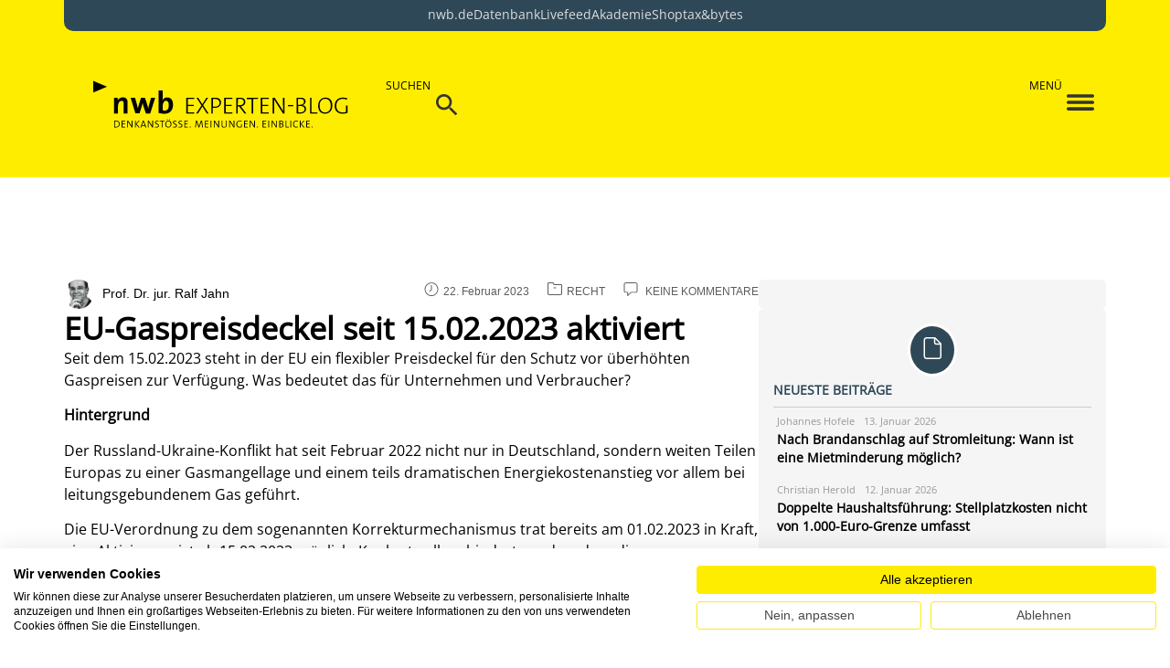

--- FILE ---
content_type: text/html; charset=UTF-8
request_url: https://www.nwb-experten-blog.de/eu-gaspreisdeckel-seit-15-02-2023-aktiviert/
body_size: 37121
content:
<!DOCTYPE html>
<html lang="de">
<head>
	<meta charset="UTF-8" />
	<meta name="viewport" content="width=device-width, initial-scale=1" />
	<link rel="profile" href="http://gmpg.org/xfn/11" />
	<link rel="pingback" href="https://www.nwb-experten-blog.de/xmlrpc.php" />
	<meta name='robots' content='index, follow, max-image-preview:large, max-snippet:-1, max-video-preview:-1' />

	<!-- This site is optimized with the Yoast SEO plugin v26.5 - https://yoast.com/wordpress/plugins/seo/ -->
	<title>EU-Gaspreisdeckel seit 15.02.2023 aktiviert - NWB Experten-Blog</title>
	<link rel="canonical" href="https://www.nwb-experten-blog.de/eu-gaspreisdeckel-seit-15-02-2023-aktiviert/" />
	<meta property="og:locale" content="de_DE" />
	<meta property="og:type" content="article" />
	<meta property="og:title" content="EU-Gaspreisdeckel seit 15.02.2023 aktiviert - NWB Experten-Blog" />
	<meta property="og:description" content="Seit dem 15.02.2023 steht in der EU ein flexibler Preisdeckel für den Schutz vor überhöhten Gaspreisen zur Verfügung. Was bedeutet das für Unternehmen und Verbraucher? Hintergrund Der Russland-Ukraine-Konflikt hat seit Februar 2022 nicht nur in Deutschland, sondern weiten Teilen Europas zu einer Gasmangellage und einem teils dramatischen Energiekostenanstieg vor allem bei leitungsgebundenem Gas geführt. Die EU-Verordnung zu dem sogenannten Korrekturmechanismus trat bereits am 01.02.2023 in Kraft, eine Aktivierung ist ab 15.02.2023 möglich. Konkret soll verhindert werden, dass die Großhandelspreise für Gas in der EU über längere Zeit deutlich über den Weltmarktpreisen liegen. Dazu kann die EU künftig bestimmte Gashandelsgeschäfte verbieten, wenn ihr Preis ein vorab festgelegtes Niveau erreicht und der Preisanstieg nicht einem ähnlichen Preisanstieg auf regionaler Ebene oder auf dem Weltmarkt entspricht. Ausgelöst wird der Mechanismus nach einer EU-Einigung aus Dezember 2022 dann, wenn der Gaspreis drei Arbeitstage lang 180 Euro pro Megawattstunde (MWh) übersteigt und gleichzeitig 35 Euro über einem internationalen Durchschnittspreis für flüssiges Erdgas (LNG) liegt. Der Preis ist niedriger als von der EU-Kommission ursprünglich vorgeschlagen. Diese hatte ihn ursprünglich bei 275 Euro pro Megawattstunde angesetzt. Hier gab es eine Verschärfung zum ursprünglichen Kommissionsvorschlag. Welche Auswirkungen hat der EU-Gaspreisdeckel? Der EU-Gaspreisdeckel gilt für den Gaseinkauf europäischer Großhandelsunternehmen am europäischen Großhandelsplatz TTF, wirkt sich aber mittelbar auch auf die Gaspreise für Verbraucher aus. Vorerst dürften die Voraussetzungen für eine gegenwärtige Aktivierung aber nicht erfüllt sein. Der relevante europäische Gaspreis lag zuletzt zwischen 50 und 60 Euro pro MWh – weit weg von der Preisschwelle von 180 Euro pro MWh. Dennoch: Auch wenn die aktuelle Gasversorgungs- und Preisentwicklung Entspannung signalisiert, kann sich das Blatt angesichts des weiter andauernden Krieges in der Ukraine und seiner wirtschaftlichen Folgen für Westeuropa jederzeit wenden. Weitere Informationen: Verordnungsvorschlag der EU-Kommission vom 22.11.2022 &nbsp; Ein Beitrag von: Prof. Dr. jur. Ralf Jahn Studium der Rechtswissenschaften in Würzburg ehem. Hauptgeschäftsführer der IHK Würzburg-Schweinfurt ehem. Honorarprofessor an der Universität Würzburg Warum blogge ich hier? Mein erster Blog bietet die Möglichkeit, das Thema der Pflicht der „Pflichtmitgliedschaft in Kammern“ „anzustoßen“ und in die Diskussion zu bringen. Bei genauem Hinsehen sichert der „Kammerzwang“ nämlich Freiheitsrechte durch die Möglichkeit zur eigenverantwortlichen Partizipation." />
	<meta property="og:url" content="https://www.nwb-experten-blog.de/eu-gaspreisdeckel-seit-15-02-2023-aktiviert/" />
	<meta property="og:site_name" content="NWB Experten-Blog" />
	<meta property="article:published_time" content="2023-02-22T10:00:15+00:00" />
	<meta name="author" content="Prof. Dr. jur. Ralf Jahn" />
	<meta name="twitter:card" content="summary_large_image" />
	<meta name="twitter:label1" content="Verfasst von" />
	<meta name="twitter:data1" content="Prof. Dr. jur. Ralf Jahn" />
	<meta name="twitter:label2" content="Geschätzte Lesezeit" />
	<meta name="twitter:data2" content="2 Minuten" />
	<script type="application/ld+json" class="yoast-schema-graph">{"@context":"https://schema.org","@graph":[{"@type":"Article","@id":"https://www.nwb-experten-blog.de/eu-gaspreisdeckel-seit-15-02-2023-aktiviert/#article","isPartOf":{"@id":"https://www.nwb-experten-blog.de/eu-gaspreisdeckel-seit-15-02-2023-aktiviert/"},"author":{"@id":"https://www.nwb-experten-blog.de/#/schema/person/34a266a62b372cebebd4cb50594c7327"},"headline":"EU-Gaspreisdeckel seit 15.02.2023 aktiviert","datePublished":"2023-02-22T10:00:15+00:00","mainEntityOfPage":{"@id":"https://www.nwb-experten-blog.de/eu-gaspreisdeckel-seit-15-02-2023-aktiviert/"},"wordCount":309,"commentCount":0,"publisher":{"@id":"https://www.nwb-experten-blog.de/#organization"},"keywords":["EU-Gaspreisdeckel","Gaspreisdeckel"],"articleSection":["Recht"],"inLanguage":"de","potentialAction":[{"@type":"CommentAction","name":"Comment","target":["https://www.nwb-experten-blog.de/eu-gaspreisdeckel-seit-15-02-2023-aktiviert/#respond"]}]},{"@type":"WebPage","@id":"https://www.nwb-experten-blog.de/eu-gaspreisdeckel-seit-15-02-2023-aktiviert/","url":"https://www.nwb-experten-blog.de/eu-gaspreisdeckel-seit-15-02-2023-aktiviert/","name":"EU-Gaspreisdeckel seit 15.02.2023 aktiviert - NWB Experten-Blog","isPartOf":{"@id":"https://www.nwb-experten-blog.de/#website"},"datePublished":"2023-02-22T10:00:15+00:00","breadcrumb":{"@id":"https://www.nwb-experten-blog.de/eu-gaspreisdeckel-seit-15-02-2023-aktiviert/#breadcrumb"},"inLanguage":"de","potentialAction":[{"@type":"ReadAction","target":["https://www.nwb-experten-blog.de/eu-gaspreisdeckel-seit-15-02-2023-aktiviert/"]}],"author":{"@id":"https://www.nwb-experten-blog.de/#/schema/person/34a266a62b372cebebd4cb50594c7327"}},{"@type":"BreadcrumbList","@id":"https://www.nwb-experten-blog.de/eu-gaspreisdeckel-seit-15-02-2023-aktiviert/#breadcrumb","itemListElement":[{"@type":"ListItem","position":1,"name":"Startseite","item":"https://www.nwb-experten-blog.de/"},{"@type":"ListItem","position":2,"name":"EU-Gaspreisdeckel seit 15.02.2023 aktiviert"}]},{"@type":"WebSite","@id":"https://www.nwb-experten-blog.de/#website","url":"https://www.nwb-experten-blog.de/","name":"NWB Experten-Blog","description":"Der Blog für Steuern, Bilanzierung und Recht","publisher":{"@id":"https://www.nwb-experten-blog.de/#organization"},"potentialAction":[{"@type":"SearchAction","target":{"@type":"EntryPoint","urlTemplate":"https://www.nwb-experten-blog.de/?s={search_term_string}"},"query-input":{"@type":"PropertyValueSpecification","valueRequired":true,"valueName":"search_term_string"}}],"inLanguage":"de"},{"@type":"Organization","@id":"https://www.nwb-experten-blog.de/#organization","name":"NWB Experten-Blog","url":"https://www.nwb-experten-blog.de/","logo":{"@type":"ImageObject","inLanguage":"de","@id":"https://www.nwb-experten-blog.de/#/schema/logo/image/","url":"https://www.nwb-experten-blog.de/wp-content/uploads/2023/09/logo-nwb-expertenblog.png","contentUrl":"https://www.nwb-experten-blog.de/wp-content/uploads/2023/09/logo-nwb-expertenblog.png","width":699,"height":160,"caption":"NWB Experten-Blog"},"image":{"@id":"https://www.nwb-experten-blog.de/#/schema/logo/image/"}},{"@type":"Person","@id":"https://www.nwb-experten-blog.de/#/schema/person/34a266a62b372cebebd4cb50594c7327","name":"Prof. Dr. jur. Ralf Jahn","image":{"@type":"ImageObject","inLanguage":"de","@id":"https://www.nwb-experten-blog.de/#/schema/person/image/a10bff7e2d937111da57b893f6f25dd4","url":"https://www.nwb-experten-blog.de/wp-content/uploads/2017/08/PD-Ralf-Jahn-150x150.png","contentUrl":"https://www.nwb-experten-blog.de/wp-content/uploads/2017/08/PD-Ralf-Jahn-150x150.png","caption":"Prof. Dr. jur. Ralf Jahn"},"description":"• Studium der Rechtswissenschaften in Würzburg • ehem. Hauptgeschäftsführer der IHK Würzburg-Schweinfurt • ehem. Honorarprofessor an der Universität Würzburg Warum blogge ich hier? Mein erster Blog bietet die Möglichkeit, das Thema der Pflicht der „Pflichtmitgliedschaft in Kammern“ „anzustoßen“ und in die Diskussion zu bringen. Bei genauem Hinsehen sichert der „Kammerzwang“ nämlich Freiheitsrechte durch die Möglichkeit zur eigenverantwortlichen Partizipation.","url":"https://www.nwb-experten-blog.de/author/rjahn/"}]}</script>
	<!-- / Yoast SEO plugin. -->


<link rel='dns-prefetch' href='//cdnjs.cloudflare.com' />
<link rel="alternate" type="application/rss+xml" title="NWB Experten-Blog &raquo; Feed" href="https://www.nwb-experten-blog.de/feed/" />
<link rel="alternate" type="application/rss+xml" title="NWB Experten-Blog &raquo; Kommentar-Feed" href="https://www.nwb-experten-blog.de/comments/feed/" />
<link rel="alternate" type="application/rss+xml" title="NWB Experten-Blog &raquo; EU-Gaspreisdeckel seit 15.02.2023 aktiviert-Kommentar-Feed" href="https://www.nwb-experten-blog.de/eu-gaspreisdeckel-seit-15-02-2023-aktiviert/feed/" />
<link rel="alternate" title="oEmbed (JSON)" type="application/json+oembed" href="https://www.nwb-experten-blog.de/wp-json/oembed/1.0/embed?url=https%3A%2F%2Fwww.nwb-experten-blog.de%2Feu-gaspreisdeckel-seit-15-02-2023-aktiviert%2F" />
<link rel="alternate" title="oEmbed (XML)" type="text/xml+oembed" href="https://www.nwb-experten-blog.de/wp-json/oembed/1.0/embed?url=https%3A%2F%2Fwww.nwb-experten-blog.de%2Feu-gaspreisdeckel-seit-15-02-2023-aktiviert%2F&#038;format=xml" />
<style id='wp-img-auto-sizes-contain-inline-css'>
img:is([sizes=auto i],[sizes^="auto," i]){contain-intrinsic-size:3000px 1500px}
/*# sourceURL=wp-img-auto-sizes-contain-inline-css */
</style>
<link rel='stylesheet' id='hfe-widgets-style-css' href='https://www.nwb-experten-blog.de/wp-content/plugins/header-footer-elementor/inc/widgets-css/frontend.css?ver=2.7.0' media='all' />
<style id='wp-emoji-styles-inline-css'>

	img.wp-smiley, img.emoji {
		display: inline !important;
		border: none !important;
		box-shadow: none !important;
		height: 1em !important;
		width: 1em !important;
		margin: 0 0.07em !important;
		vertical-align: -0.1em !important;
		background: none !important;
		padding: 0 !important;
	}
/*# sourceURL=wp-emoji-styles-inline-css */
</style>
<link rel='stylesheet' id='authors-list-css-css' href='https://www.nwb-experten-blog.de/wp-content/plugins/authors-list/backend/assets/css/front.css?ver=2.0.6.2' media='all' />
<link rel='stylesheet' id='jquery-ui-css-css' href='https://www.nwb-experten-blog.de/wp-content/plugins/authors-list/backend/assets/css/jquery-ui.css?ver=2.0.6.2' media='all' />
<link rel='stylesheet' id='elementor-frontend-css' href='https://www.nwb-experten-blog.de/wp-content/plugins/elementor/assets/css/frontend.min.css?ver=3.33.4' media='all' />
<style id='elementor-frontend-inline-css'>
@-webkit-keyframes ha_fadeIn{0%{opacity:0}to{opacity:1}}@keyframes ha_fadeIn{0%{opacity:0}to{opacity:1}}@-webkit-keyframes ha_zoomIn{0%{opacity:0;-webkit-transform:scale3d(.3,.3,.3);transform:scale3d(.3,.3,.3)}50%{opacity:1}}@keyframes ha_zoomIn{0%{opacity:0;-webkit-transform:scale3d(.3,.3,.3);transform:scale3d(.3,.3,.3)}50%{opacity:1}}@-webkit-keyframes ha_rollIn{0%{opacity:0;-webkit-transform:translate3d(-100%,0,0) rotate3d(0,0,1,-120deg);transform:translate3d(-100%,0,0) rotate3d(0,0,1,-120deg)}to{opacity:1}}@keyframes ha_rollIn{0%{opacity:0;-webkit-transform:translate3d(-100%,0,0) rotate3d(0,0,1,-120deg);transform:translate3d(-100%,0,0) rotate3d(0,0,1,-120deg)}to{opacity:1}}@-webkit-keyframes ha_bounce{0%,20%,53%,to{-webkit-animation-timing-function:cubic-bezier(.215,.61,.355,1);animation-timing-function:cubic-bezier(.215,.61,.355,1)}40%,43%{-webkit-transform:translate3d(0,-30px,0) scaleY(1.1);transform:translate3d(0,-30px,0) scaleY(1.1);-webkit-animation-timing-function:cubic-bezier(.755,.05,.855,.06);animation-timing-function:cubic-bezier(.755,.05,.855,.06)}70%{-webkit-transform:translate3d(0,-15px,0) scaleY(1.05);transform:translate3d(0,-15px,0) scaleY(1.05);-webkit-animation-timing-function:cubic-bezier(.755,.05,.855,.06);animation-timing-function:cubic-bezier(.755,.05,.855,.06)}80%{-webkit-transition-timing-function:cubic-bezier(.215,.61,.355,1);transition-timing-function:cubic-bezier(.215,.61,.355,1);-webkit-transform:translate3d(0,0,0) scaleY(.95);transform:translate3d(0,0,0) scaleY(.95)}90%{-webkit-transform:translate3d(0,-4px,0) scaleY(1.02);transform:translate3d(0,-4px,0) scaleY(1.02)}}@keyframes ha_bounce{0%,20%,53%,to{-webkit-animation-timing-function:cubic-bezier(.215,.61,.355,1);animation-timing-function:cubic-bezier(.215,.61,.355,1)}40%,43%{-webkit-transform:translate3d(0,-30px,0) scaleY(1.1);transform:translate3d(0,-30px,0) scaleY(1.1);-webkit-animation-timing-function:cubic-bezier(.755,.05,.855,.06);animation-timing-function:cubic-bezier(.755,.05,.855,.06)}70%{-webkit-transform:translate3d(0,-15px,0) scaleY(1.05);transform:translate3d(0,-15px,0) scaleY(1.05);-webkit-animation-timing-function:cubic-bezier(.755,.05,.855,.06);animation-timing-function:cubic-bezier(.755,.05,.855,.06)}80%{-webkit-transition-timing-function:cubic-bezier(.215,.61,.355,1);transition-timing-function:cubic-bezier(.215,.61,.355,1);-webkit-transform:translate3d(0,0,0) scaleY(.95);transform:translate3d(0,0,0) scaleY(.95)}90%{-webkit-transform:translate3d(0,-4px,0) scaleY(1.02);transform:translate3d(0,-4px,0) scaleY(1.02)}}@-webkit-keyframes ha_bounceIn{0%,20%,40%,60%,80%,to{-webkit-animation-timing-function:cubic-bezier(.215,.61,.355,1);animation-timing-function:cubic-bezier(.215,.61,.355,1)}0%{opacity:0;-webkit-transform:scale3d(.3,.3,.3);transform:scale3d(.3,.3,.3)}20%{-webkit-transform:scale3d(1.1,1.1,1.1);transform:scale3d(1.1,1.1,1.1)}40%{-webkit-transform:scale3d(.9,.9,.9);transform:scale3d(.9,.9,.9)}60%{opacity:1;-webkit-transform:scale3d(1.03,1.03,1.03);transform:scale3d(1.03,1.03,1.03)}80%{-webkit-transform:scale3d(.97,.97,.97);transform:scale3d(.97,.97,.97)}to{opacity:1}}@keyframes ha_bounceIn{0%,20%,40%,60%,80%,to{-webkit-animation-timing-function:cubic-bezier(.215,.61,.355,1);animation-timing-function:cubic-bezier(.215,.61,.355,1)}0%{opacity:0;-webkit-transform:scale3d(.3,.3,.3);transform:scale3d(.3,.3,.3)}20%{-webkit-transform:scale3d(1.1,1.1,1.1);transform:scale3d(1.1,1.1,1.1)}40%{-webkit-transform:scale3d(.9,.9,.9);transform:scale3d(.9,.9,.9)}60%{opacity:1;-webkit-transform:scale3d(1.03,1.03,1.03);transform:scale3d(1.03,1.03,1.03)}80%{-webkit-transform:scale3d(.97,.97,.97);transform:scale3d(.97,.97,.97)}to{opacity:1}}@-webkit-keyframes ha_flipInX{0%{opacity:0;-webkit-transform:perspective(400px) rotate3d(1,0,0,90deg);transform:perspective(400px) rotate3d(1,0,0,90deg);-webkit-animation-timing-function:ease-in;animation-timing-function:ease-in}40%{-webkit-transform:perspective(400px) rotate3d(1,0,0,-20deg);transform:perspective(400px) rotate3d(1,0,0,-20deg);-webkit-animation-timing-function:ease-in;animation-timing-function:ease-in}60%{opacity:1;-webkit-transform:perspective(400px) rotate3d(1,0,0,10deg);transform:perspective(400px) rotate3d(1,0,0,10deg)}80%{-webkit-transform:perspective(400px) rotate3d(1,0,0,-5deg);transform:perspective(400px) rotate3d(1,0,0,-5deg)}}@keyframes ha_flipInX{0%{opacity:0;-webkit-transform:perspective(400px) rotate3d(1,0,0,90deg);transform:perspective(400px) rotate3d(1,0,0,90deg);-webkit-animation-timing-function:ease-in;animation-timing-function:ease-in}40%{-webkit-transform:perspective(400px) rotate3d(1,0,0,-20deg);transform:perspective(400px) rotate3d(1,0,0,-20deg);-webkit-animation-timing-function:ease-in;animation-timing-function:ease-in}60%{opacity:1;-webkit-transform:perspective(400px) rotate3d(1,0,0,10deg);transform:perspective(400px) rotate3d(1,0,0,10deg)}80%{-webkit-transform:perspective(400px) rotate3d(1,0,0,-5deg);transform:perspective(400px) rotate3d(1,0,0,-5deg)}}@-webkit-keyframes ha_flipInY{0%{opacity:0;-webkit-transform:perspective(400px) rotate3d(0,1,0,90deg);transform:perspective(400px) rotate3d(0,1,0,90deg);-webkit-animation-timing-function:ease-in;animation-timing-function:ease-in}40%{-webkit-transform:perspective(400px) rotate3d(0,1,0,-20deg);transform:perspective(400px) rotate3d(0,1,0,-20deg);-webkit-animation-timing-function:ease-in;animation-timing-function:ease-in}60%{opacity:1;-webkit-transform:perspective(400px) rotate3d(0,1,0,10deg);transform:perspective(400px) rotate3d(0,1,0,10deg)}80%{-webkit-transform:perspective(400px) rotate3d(0,1,0,-5deg);transform:perspective(400px) rotate3d(0,1,0,-5deg)}}@keyframes ha_flipInY{0%{opacity:0;-webkit-transform:perspective(400px) rotate3d(0,1,0,90deg);transform:perspective(400px) rotate3d(0,1,0,90deg);-webkit-animation-timing-function:ease-in;animation-timing-function:ease-in}40%{-webkit-transform:perspective(400px) rotate3d(0,1,0,-20deg);transform:perspective(400px) rotate3d(0,1,0,-20deg);-webkit-animation-timing-function:ease-in;animation-timing-function:ease-in}60%{opacity:1;-webkit-transform:perspective(400px) rotate3d(0,1,0,10deg);transform:perspective(400px) rotate3d(0,1,0,10deg)}80%{-webkit-transform:perspective(400px) rotate3d(0,1,0,-5deg);transform:perspective(400px) rotate3d(0,1,0,-5deg)}}@-webkit-keyframes ha_swing{20%{-webkit-transform:rotate3d(0,0,1,15deg);transform:rotate3d(0,0,1,15deg)}40%{-webkit-transform:rotate3d(0,0,1,-10deg);transform:rotate3d(0,0,1,-10deg)}60%{-webkit-transform:rotate3d(0,0,1,5deg);transform:rotate3d(0,0,1,5deg)}80%{-webkit-transform:rotate3d(0,0,1,-5deg);transform:rotate3d(0,0,1,-5deg)}}@keyframes ha_swing{20%{-webkit-transform:rotate3d(0,0,1,15deg);transform:rotate3d(0,0,1,15deg)}40%{-webkit-transform:rotate3d(0,0,1,-10deg);transform:rotate3d(0,0,1,-10deg)}60%{-webkit-transform:rotate3d(0,0,1,5deg);transform:rotate3d(0,0,1,5deg)}80%{-webkit-transform:rotate3d(0,0,1,-5deg);transform:rotate3d(0,0,1,-5deg)}}@-webkit-keyframes ha_slideInDown{0%{visibility:visible;-webkit-transform:translate3d(0,-100%,0);transform:translate3d(0,-100%,0)}}@keyframes ha_slideInDown{0%{visibility:visible;-webkit-transform:translate3d(0,-100%,0);transform:translate3d(0,-100%,0)}}@-webkit-keyframes ha_slideInUp{0%{visibility:visible;-webkit-transform:translate3d(0,100%,0);transform:translate3d(0,100%,0)}}@keyframes ha_slideInUp{0%{visibility:visible;-webkit-transform:translate3d(0,100%,0);transform:translate3d(0,100%,0)}}@-webkit-keyframes ha_slideInLeft{0%{visibility:visible;-webkit-transform:translate3d(-100%,0,0);transform:translate3d(-100%,0,0)}}@keyframes ha_slideInLeft{0%{visibility:visible;-webkit-transform:translate3d(-100%,0,0);transform:translate3d(-100%,0,0)}}@-webkit-keyframes ha_slideInRight{0%{visibility:visible;-webkit-transform:translate3d(100%,0,0);transform:translate3d(100%,0,0)}}@keyframes ha_slideInRight{0%{visibility:visible;-webkit-transform:translate3d(100%,0,0);transform:translate3d(100%,0,0)}}.ha_fadeIn{-webkit-animation-name:ha_fadeIn;animation-name:ha_fadeIn}.ha_zoomIn{-webkit-animation-name:ha_zoomIn;animation-name:ha_zoomIn}.ha_rollIn{-webkit-animation-name:ha_rollIn;animation-name:ha_rollIn}.ha_bounce{-webkit-transform-origin:center bottom;-ms-transform-origin:center bottom;transform-origin:center bottom;-webkit-animation-name:ha_bounce;animation-name:ha_bounce}.ha_bounceIn{-webkit-animation-name:ha_bounceIn;animation-name:ha_bounceIn;-webkit-animation-duration:.75s;-webkit-animation-duration:calc(var(--animate-duration)*.75);animation-duration:.75s;animation-duration:calc(var(--animate-duration)*.75)}.ha_flipInX,.ha_flipInY{-webkit-animation-name:ha_flipInX;animation-name:ha_flipInX;-webkit-backface-visibility:visible!important;backface-visibility:visible!important}.ha_flipInY{-webkit-animation-name:ha_flipInY;animation-name:ha_flipInY}.ha_swing{-webkit-transform-origin:top center;-ms-transform-origin:top center;transform-origin:top center;-webkit-animation-name:ha_swing;animation-name:ha_swing}.ha_slideInDown{-webkit-animation-name:ha_slideInDown;animation-name:ha_slideInDown}.ha_slideInUp{-webkit-animation-name:ha_slideInUp;animation-name:ha_slideInUp}.ha_slideInLeft{-webkit-animation-name:ha_slideInLeft;animation-name:ha_slideInLeft}.ha_slideInRight{-webkit-animation-name:ha_slideInRight;animation-name:ha_slideInRight}.ha-css-transform-yes{-webkit-transition-duration:var(--ha-tfx-transition-duration, .2s);transition-duration:var(--ha-tfx-transition-duration, .2s);-webkit-transition-property:-webkit-transform;transition-property:transform;transition-property:transform,-webkit-transform;-webkit-transform:translate(var(--ha-tfx-translate-x, 0),var(--ha-tfx-translate-y, 0)) scale(var(--ha-tfx-scale-x, 1),var(--ha-tfx-scale-y, 1)) skew(var(--ha-tfx-skew-x, 0),var(--ha-tfx-skew-y, 0)) rotateX(var(--ha-tfx-rotate-x, 0)) rotateY(var(--ha-tfx-rotate-y, 0)) rotateZ(var(--ha-tfx-rotate-z, 0));transform:translate(var(--ha-tfx-translate-x, 0),var(--ha-tfx-translate-y, 0)) scale(var(--ha-tfx-scale-x, 1),var(--ha-tfx-scale-y, 1)) skew(var(--ha-tfx-skew-x, 0),var(--ha-tfx-skew-y, 0)) rotateX(var(--ha-tfx-rotate-x, 0)) rotateY(var(--ha-tfx-rotate-y, 0)) rotateZ(var(--ha-tfx-rotate-z, 0))}.ha-css-transform-yes:hover{-webkit-transform:translate(var(--ha-tfx-translate-x-hover, var(--ha-tfx-translate-x, 0)),var(--ha-tfx-translate-y-hover, var(--ha-tfx-translate-y, 0))) scale(var(--ha-tfx-scale-x-hover, var(--ha-tfx-scale-x, 1)),var(--ha-tfx-scale-y-hover, var(--ha-tfx-scale-y, 1))) skew(var(--ha-tfx-skew-x-hover, var(--ha-tfx-skew-x, 0)),var(--ha-tfx-skew-y-hover, var(--ha-tfx-skew-y, 0))) rotateX(var(--ha-tfx-rotate-x-hover, var(--ha-tfx-rotate-x, 0))) rotateY(var(--ha-tfx-rotate-y-hover, var(--ha-tfx-rotate-y, 0))) rotateZ(var(--ha-tfx-rotate-z-hover, var(--ha-tfx-rotate-z, 0)));transform:translate(var(--ha-tfx-translate-x-hover, var(--ha-tfx-translate-x, 0)),var(--ha-tfx-translate-y-hover, var(--ha-tfx-translate-y, 0))) scale(var(--ha-tfx-scale-x-hover, var(--ha-tfx-scale-x, 1)),var(--ha-tfx-scale-y-hover, var(--ha-tfx-scale-y, 1))) skew(var(--ha-tfx-skew-x-hover, var(--ha-tfx-skew-x, 0)),var(--ha-tfx-skew-y-hover, var(--ha-tfx-skew-y, 0))) rotateX(var(--ha-tfx-rotate-x-hover, var(--ha-tfx-rotate-x, 0))) rotateY(var(--ha-tfx-rotate-y-hover, var(--ha-tfx-rotate-y, 0))) rotateZ(var(--ha-tfx-rotate-z-hover, var(--ha-tfx-rotate-z, 0)))}.happy-addon>.elementor-widget-container{word-wrap:break-word;overflow-wrap:break-word}.happy-addon>.elementor-widget-container,.happy-addon>.elementor-widget-container *{-webkit-box-sizing:border-box;box-sizing:border-box}.happy-addon:not(:has(.elementor-widget-container)),.happy-addon:not(:has(.elementor-widget-container)) *{-webkit-box-sizing:border-box;box-sizing:border-box;word-wrap:break-word;overflow-wrap:break-word}.happy-addon p:empty{display:none}.happy-addon .elementor-inline-editing{min-height:auto!important}.happy-addon-pro img{max-width:100%;height:auto;-o-object-fit:cover;object-fit:cover}.ha-screen-reader-text{position:absolute;overflow:hidden;clip:rect(1px,1px,1px,1px);margin:-1px;padding:0;width:1px;height:1px;border:0;word-wrap:normal!important;-webkit-clip-path:inset(50%);clip-path:inset(50%)}.ha-has-bg-overlay>.elementor-widget-container{position:relative;z-index:1}.ha-has-bg-overlay>.elementor-widget-container:before{position:absolute;top:0;left:0;z-index:-1;width:100%;height:100%;content:""}.ha-has-bg-overlay:not(:has(.elementor-widget-container)){position:relative;z-index:1}.ha-has-bg-overlay:not(:has(.elementor-widget-container)):before{position:absolute;top:0;left:0;z-index:-1;width:100%;height:100%;content:""}.ha-popup--is-enabled .ha-js-popup,.ha-popup--is-enabled .ha-js-popup img{cursor:-webkit-zoom-in!important;cursor:zoom-in!important}.mfp-wrap .mfp-arrow,.mfp-wrap .mfp-close{background-color:transparent}.mfp-wrap .mfp-arrow:focus,.mfp-wrap .mfp-close:focus{outline-width:thin}.ha-advanced-tooltip-enable{position:relative;cursor:pointer;--ha-tooltip-arrow-color:black;--ha-tooltip-arrow-distance:0}.ha-advanced-tooltip-enable .ha-advanced-tooltip-content{position:absolute;z-index:999;display:none;padding:5px 0;width:120px;height:auto;border-radius:6px;background-color:#000;color:#fff;text-align:center;opacity:0}.ha-advanced-tooltip-enable .ha-advanced-tooltip-content::after{position:absolute;border-width:5px;border-style:solid;content:""}.ha-advanced-tooltip-enable .ha-advanced-tooltip-content.no-arrow::after{visibility:hidden}.ha-advanced-tooltip-enable .ha-advanced-tooltip-content.show{display:inline-block;opacity:1}.ha-advanced-tooltip-enable.ha-advanced-tooltip-top .ha-advanced-tooltip-content,body[data-elementor-device-mode=tablet] .ha-advanced-tooltip-enable.ha-advanced-tooltip-tablet-top .ha-advanced-tooltip-content{top:unset;right:0;bottom:calc(101% + var(--ha-tooltip-arrow-distance));left:0;margin:0 auto}.ha-advanced-tooltip-enable.ha-advanced-tooltip-top .ha-advanced-tooltip-content::after,body[data-elementor-device-mode=tablet] .ha-advanced-tooltip-enable.ha-advanced-tooltip-tablet-top .ha-advanced-tooltip-content::after{top:100%;right:unset;bottom:unset;left:50%;border-color:var(--ha-tooltip-arrow-color) transparent transparent transparent;-webkit-transform:translateX(-50%);-ms-transform:translateX(-50%);transform:translateX(-50%)}.ha-advanced-tooltip-enable.ha-advanced-tooltip-bottom .ha-advanced-tooltip-content,body[data-elementor-device-mode=tablet] .ha-advanced-tooltip-enable.ha-advanced-tooltip-tablet-bottom .ha-advanced-tooltip-content{top:calc(101% + var(--ha-tooltip-arrow-distance));right:0;bottom:unset;left:0;margin:0 auto}.ha-advanced-tooltip-enable.ha-advanced-tooltip-bottom .ha-advanced-tooltip-content::after,body[data-elementor-device-mode=tablet] .ha-advanced-tooltip-enable.ha-advanced-tooltip-tablet-bottom .ha-advanced-tooltip-content::after{top:unset;right:unset;bottom:100%;left:50%;border-color:transparent transparent var(--ha-tooltip-arrow-color) transparent;-webkit-transform:translateX(-50%);-ms-transform:translateX(-50%);transform:translateX(-50%)}.ha-advanced-tooltip-enable.ha-advanced-tooltip-left .ha-advanced-tooltip-content,body[data-elementor-device-mode=tablet] .ha-advanced-tooltip-enable.ha-advanced-tooltip-tablet-left .ha-advanced-tooltip-content{top:50%;right:calc(101% + var(--ha-tooltip-arrow-distance));bottom:unset;left:unset;-webkit-transform:translateY(-50%);-ms-transform:translateY(-50%);transform:translateY(-50%)}.ha-advanced-tooltip-enable.ha-advanced-tooltip-left .ha-advanced-tooltip-content::after,body[data-elementor-device-mode=tablet] .ha-advanced-tooltip-enable.ha-advanced-tooltip-tablet-left .ha-advanced-tooltip-content::after{top:50%;right:unset;bottom:unset;left:100%;border-color:transparent transparent transparent var(--ha-tooltip-arrow-color);-webkit-transform:translateY(-50%);-ms-transform:translateY(-50%);transform:translateY(-50%)}.ha-advanced-tooltip-enable.ha-advanced-tooltip-right .ha-advanced-tooltip-content,body[data-elementor-device-mode=tablet] .ha-advanced-tooltip-enable.ha-advanced-tooltip-tablet-right .ha-advanced-tooltip-content{top:50%;right:unset;bottom:unset;left:calc(101% + var(--ha-tooltip-arrow-distance));-webkit-transform:translateY(-50%);-ms-transform:translateY(-50%);transform:translateY(-50%)}.ha-advanced-tooltip-enable.ha-advanced-tooltip-right .ha-advanced-tooltip-content::after,body[data-elementor-device-mode=tablet] .ha-advanced-tooltip-enable.ha-advanced-tooltip-tablet-right .ha-advanced-tooltip-content::after{top:50%;right:100%;bottom:unset;left:unset;border-color:transparent var(--ha-tooltip-arrow-color) transparent transparent;-webkit-transform:translateY(-50%);-ms-transform:translateY(-50%);transform:translateY(-50%)}body[data-elementor-device-mode=mobile] .ha-advanced-tooltip-enable.ha-advanced-tooltip-mobile-top .ha-advanced-tooltip-content{top:unset;right:0;bottom:calc(101% + var(--ha-tooltip-arrow-distance));left:0;margin:0 auto}body[data-elementor-device-mode=mobile] .ha-advanced-tooltip-enable.ha-advanced-tooltip-mobile-top .ha-advanced-tooltip-content::after{top:100%;right:unset;bottom:unset;left:50%;border-color:var(--ha-tooltip-arrow-color) transparent transparent transparent;-webkit-transform:translateX(-50%);-ms-transform:translateX(-50%);transform:translateX(-50%)}body[data-elementor-device-mode=mobile] .ha-advanced-tooltip-enable.ha-advanced-tooltip-mobile-bottom .ha-advanced-tooltip-content{top:calc(101% + var(--ha-tooltip-arrow-distance));right:0;bottom:unset;left:0;margin:0 auto}body[data-elementor-device-mode=mobile] .ha-advanced-tooltip-enable.ha-advanced-tooltip-mobile-bottom .ha-advanced-tooltip-content::after{top:unset;right:unset;bottom:100%;left:50%;border-color:transparent transparent var(--ha-tooltip-arrow-color) transparent;-webkit-transform:translateX(-50%);-ms-transform:translateX(-50%);transform:translateX(-50%)}body[data-elementor-device-mode=mobile] .ha-advanced-tooltip-enable.ha-advanced-tooltip-mobile-left .ha-advanced-tooltip-content{top:50%;right:calc(101% + var(--ha-tooltip-arrow-distance));bottom:unset;left:unset;-webkit-transform:translateY(-50%);-ms-transform:translateY(-50%);transform:translateY(-50%)}body[data-elementor-device-mode=mobile] .ha-advanced-tooltip-enable.ha-advanced-tooltip-mobile-left .ha-advanced-tooltip-content::after{top:50%;right:unset;bottom:unset;left:100%;border-color:transparent transparent transparent var(--ha-tooltip-arrow-color);-webkit-transform:translateY(-50%);-ms-transform:translateY(-50%);transform:translateY(-50%)}body[data-elementor-device-mode=mobile] .ha-advanced-tooltip-enable.ha-advanced-tooltip-mobile-right .ha-advanced-tooltip-content{top:50%;right:unset;bottom:unset;left:calc(101% + var(--ha-tooltip-arrow-distance));-webkit-transform:translateY(-50%);-ms-transform:translateY(-50%);transform:translateY(-50%)}body[data-elementor-device-mode=mobile] .ha-advanced-tooltip-enable.ha-advanced-tooltip-mobile-right .ha-advanced-tooltip-content::after{top:50%;right:100%;bottom:unset;left:unset;border-color:transparent var(--ha-tooltip-arrow-color) transparent transparent;-webkit-transform:translateY(-50%);-ms-transform:translateY(-50%);transform:translateY(-50%)}body.elementor-editor-active .happy-addon.ha-gravityforms .gform_wrapper{display:block!important}.ha-scroll-to-top-wrap.ha-scroll-to-top-hide{display:none}.ha-scroll-to-top-wrap.edit-mode,.ha-scroll-to-top-wrap.single-page-off{display:none!important}.ha-scroll-to-top-button{position:fixed;right:15px;bottom:15px;z-index:9999;display:-webkit-box;display:-webkit-flex;display:-ms-flexbox;display:flex;-webkit-box-align:center;-webkit-align-items:center;align-items:center;-ms-flex-align:center;-webkit-box-pack:center;-ms-flex-pack:center;-webkit-justify-content:center;justify-content:center;width:50px;height:50px;border-radius:50px;background-color:#5636d1;color:#fff;text-align:center;opacity:1;cursor:pointer;-webkit-transition:all .3s;transition:all .3s}.ha-scroll-to-top-button i{color:#fff;font-size:16px}.ha-scroll-to-top-button:hover{background-color:#e2498a}
/*# sourceURL=elementor-frontend-inline-css */
</style>
<link rel='stylesheet' id='elementor-post-17577-css' href='https://www.nwb-experten-blog.de/wp-content/uploads/elementor/css/post-17577.css?ver=1768338859' media='all' />
<link rel='stylesheet' id='font-awesome-css' href='https://www.nwb-experten-blog.de/wp-content/plugins/elementor/assets/lib/font-awesome/css/font-awesome.min.css?ver=4.7.0' media='all' />
<link rel='stylesheet' id='happy-elementor-addons-17577-css' href='https://www.nwb-experten-blog.de/wp-content/uploads/happyaddons/css/ha-17577.css?ver=3.20.3.1677063615' media='all' />
<link rel='stylesheet' id='elementor-post-17410-css' href='https://www.nwb-experten-blog.de/wp-content/uploads/elementor/css/post-17410.css?ver=1768338843' media='all' />
<link rel='stylesheet' id='ppress-frontend-css' href='https://www.nwb-experten-blog.de/wp-content/plugins/wp-user-avatar/assets/css/frontend.min.css?ver=4.16.8' media='all' />
<link rel='stylesheet' id='ppress-flatpickr-css' href='https://www.nwb-experten-blog.de/wp-content/plugins/wp-user-avatar/assets/flatpickr/flatpickr.min.css?ver=4.16.8' media='all' />
<link rel='stylesheet' id='ppress-select2-css' href='https://www.nwb-experten-blog.de/wp-content/plugins/wp-user-avatar/assets/select2/select2.min.css?ver=6.9' media='all' />
<link rel='stylesheet' id='ivory-search-styles-css' href='https://www.nwb-experten-blog.de/wp-content/plugins/add-search-to-menu/public/css/ivory-search.min.css?ver=5.5.13' media='all' />
<link rel='stylesheet' id='happy-icons-css' href='https://www.nwb-experten-blog.de/wp-content/plugins/happy-elementor-addons/assets/fonts/style.min.css?ver=3.20.3' media='all' />
<link rel='stylesheet' id='hfe-style-css' href='https://www.nwb-experten-blog.de/wp-content/plugins/header-footer-elementor/assets/css/header-footer-elementor.css?ver=2.7.0' media='all' />
<link rel='stylesheet' id='elementor-post-18602-css' href='https://www.nwb-experten-blog.de/wp-content/uploads/elementor/css/post-18602.css?ver=1768338843' media='all' />
<link rel='stylesheet' id='elementor-post-17537-css' href='https://www.nwb-experten-blog.de/wp-content/uploads/elementor/css/post-17537.css?ver=1768338843' media='all' />
<link rel='stylesheet' id='hello-elementor-css' href='https://www.nwb-experten-blog.de/wp-content/themes/hello-elementor/assets/css/reset.css?ver=3.4.5' media='all' />
<link rel='stylesheet' id='hello-elementor-theme-style-css' href='https://www.nwb-experten-blog.de/wp-content/themes/hello-elementor/assets/css/theme.css?ver=3.4.5' media='all' />
<link rel='stylesheet' id='hello-elementor-header-footer-css' href='https://www.nwb-experten-blog.de/wp-content/themes/hello-elementor/assets/css/header-footer.css?ver=3.4.5' media='all' />
<link rel='stylesheet' id='chld_thm_cfg_child-css' href='https://www.nwb-experten-blog.de/wp-content/themes/hello-elementor-child-imn/style.css?ver=3.1.1.1723465125' media='all' />
<link rel='stylesheet' id='hfe-elementor-icons-css' href='https://www.nwb-experten-blog.de/wp-content/plugins/elementor/assets/lib/eicons/css/elementor-icons.min.css?ver=5.34.0' media='all' />
<link rel='stylesheet' id='hfe-icons-list-css' href='https://www.nwb-experten-blog.de/wp-content/plugins/elementor/assets/css/widget-icon-list.min.css?ver=3.24.3' media='all' />
<link rel='stylesheet' id='hfe-social-icons-css' href='https://www.nwb-experten-blog.de/wp-content/plugins/elementor/assets/css/widget-social-icons.min.css?ver=3.24.0' media='all' />
<link rel='stylesheet' id='hfe-social-share-icons-brands-css' href='https://www.nwb-experten-blog.de/wp-content/plugins/elementor/assets/lib/font-awesome/css/brands.css?ver=5.15.3' media='all' />
<link rel='stylesheet' id='hfe-social-share-icons-fontawesome-css' href='https://www.nwb-experten-blog.de/wp-content/plugins/elementor/assets/lib/font-awesome/css/fontawesome.css?ver=5.15.3' media='all' />
<link rel='stylesheet' id='hfe-nav-menu-icons-css' href='https://www.nwb-experten-blog.de/wp-content/plugins/elementor/assets/lib/font-awesome/css/solid.css?ver=5.15.3' media='all' />
<link rel='stylesheet' id='ekit-widget-styles-css' href='https://www.nwb-experten-blog.de/wp-content/plugins/elementskit-lite/widgets/init/assets/css/widget-styles.css?ver=3.7.7' media='all' />
<link rel='stylesheet' id='ekit-responsive-css' href='https://www.nwb-experten-blog.de/wp-content/plugins/elementskit-lite/widgets/init/assets/css/responsive.css?ver=3.7.7' media='all' />
<link rel='stylesheet' id='widget-icon-list-css' href='https://www.nwb-experten-blog.de/wp-content/plugins/elementor/assets/css/widget-icon-list.min.css?ver=3.33.4' media='all' />
<link rel='stylesheet' id='eael-general-css' href='https://www.nwb-experten-blog.de/wp-content/plugins/essential-addons-for-elementor-lite/assets/front-end/css/view/general.min.css?ver=6.5.4' media='all' />
<link rel='stylesheet' id='wpr-text-animations-css-css' href='https://www.nwb-experten-blog.de/wp-content/plugins/royal-elementor-addons/assets/css/lib/animations/text-animations.min.css?ver=1.7.1041' media='all' />
<link rel='stylesheet' id='wpr-addons-css-css' href='https://www.nwb-experten-blog.de/wp-content/plugins/royal-elementor-addons/assets/css/frontend.min.css?ver=1.7.1041' media='all' />
<link rel='stylesheet' id='font-awesome-5-all-css' href='https://www.nwb-experten-blog.de/wp-content/plugins/elementor/assets/lib/font-awesome/css/all.min.css?ver=4.11.56' media='all' />
<link rel='stylesheet' id='bootstrap-css' href='https://www.nwb-experten-blog.de/wp-content/plugins/theme-builder-for-elementor/assets/css/bootstrap.css?ver=1.2.5' media='all' />
<link rel='stylesheet' id='dashicons-css' href='https://www.nwb-experten-blog.de/wp-includes/css/dashicons.min.css?ver=6.9' media='all' />
<link rel='stylesheet' id='multiple-authors-widget-css-css' href='https://www.nwb-experten-blog.de/wp-content/plugins/publishpress-authors/src/assets/css/multiple-authors-widget.css?ver=4.10.1' media='all' />
<style id='multiple-authors-widget-css-inline-css'>
:root { --ppa-color-scheme: #655997; --ppa-color-scheme-active: #514779; }
/*# sourceURL=multiple-authors-widget-css-inline-css */
</style>
<link rel='stylesheet' id='multiple-authors-fontawesome-css' href='https://cdnjs.cloudflare.com/ajax/libs/font-awesome/6.7.1/css/all.min.css?ver=4.10.1' media='all' />
<link rel='stylesheet' id='elementor-gf-local-opensans-css' href='' media='all' />
<script src="https://www.nwb-experten-blog.de/wp-includes/js/jquery/jquery.min.js?ver=3.7.1" id="jquery-core-js"></script>
<script src="https://www.nwb-experten-blog.de/wp-includes/js/jquery/jquery-migrate.min.js?ver=3.4.1" id="jquery-migrate-js"></script>
<script id="jquery-js-after">
jQuery(document).ready(function($) {
        $('.is-search-submit').on('click', function() {
            $('.is-search-input').slideToggle(); // Oder .fadeIn(), falls du es lieber so möchtest
        });
    });
    
!function($){"use strict";$(document).ready(function(){$(this).scrollTop()>100&&$(".hfe-scroll-to-top-wrap").removeClass("hfe-scroll-to-top-hide"),$(window).scroll(function(){$(this).scrollTop()<100?$(".hfe-scroll-to-top-wrap").fadeOut(300):$(".hfe-scroll-to-top-wrap").fadeIn(300)}),$(".hfe-scroll-to-top-wrap").on("click",function(){$("html, body").animate({scrollTop:0},300);return!1})})}(jQuery);
!function($){'use strict';$(document).ready(function(){var bar=$('.hfe-reading-progress-bar');if(!bar.length)return;$(window).on('scroll',function(){var s=$(window).scrollTop(),d=$(document).height()-$(window).height(),p=d? s/d*100:0;bar.css('width',p+'%')});});}(jQuery);
//# sourceURL=jquery-js-after
</script>
<script src="https://www.nwb-experten-blog.de/wp-content/plugins/wp-user-avatar/assets/flatpickr/flatpickr.min.js?ver=4.16.8" id="ppress-flatpickr-js"></script>
<script src="https://www.nwb-experten-blog.de/wp-content/plugins/wp-user-avatar/assets/select2/select2.min.js?ver=4.16.8" id="ppress-select2-js"></script>
<script src="https://www.nwb-experten-blog.de/wp-content/plugins/happy-elementor-addons/assets/vendor/dom-purify/purify.min.js?ver=3.1.6" id="dom-purify-js"></script>
<link rel="https://api.w.org/" href="https://www.nwb-experten-blog.de/wp-json/" /><link rel="alternate" title="JSON" type="application/json" href="https://www.nwb-experten-blog.de/wp-json/wp/v2/posts/19259" /><link rel="EditURI" type="application/rsd+xml" title="RSD" href="https://www.nwb-experten-blog.de/xmlrpc.php?rsd" />
<meta name="generator" content="WordPress 6.9" />
<link rel='shortlink' href='https://www.nwb-experten-blog.de/?p=19259' />
<link rel="apple-touch-icon" sizes="180x180" href="/wp-content/uploads/fbrfg/apple-touch-icon.png">
<link rel="icon" type="image/png" sizes="32x32" href="/wp-content/uploads/fbrfg/favicon-32x32.png">
<link rel="icon" type="image/png" sizes="16x16" href="/wp-content/uploads/fbrfg/favicon-16x16.png">
<link rel="manifest" href="/wp-content/uploads/fbrfg/site.webmanifest">
<link rel="shortcut icon" href="/wp-content/uploads/fbrfg/favicon.ico">
<meta name="msapplication-TileColor" content="#da532c">
<meta name="msapplication-config" content="/wp-content/uploads/fbrfg/browserconfig.xml">
<meta name="theme-color" content="#ffffff"><meta name="generator" content="Elementor 3.33.4; features: e_font_icon_svg, additional_custom_breakpoints; settings: css_print_method-external, google_font-enabled, font_display-swap">
			<style>
				.e-con.e-parent:nth-of-type(n+4):not(.e-lazyloaded):not(.e-no-lazyload),
				.e-con.e-parent:nth-of-type(n+4):not(.e-lazyloaded):not(.e-no-lazyload) * {
					background-image: none !important;
				}
				@media screen and (max-height: 1024px) {
					.e-con.e-parent:nth-of-type(n+3):not(.e-lazyloaded):not(.e-no-lazyload),
					.e-con.e-parent:nth-of-type(n+3):not(.e-lazyloaded):not(.e-no-lazyload) * {
						background-image: none !important;
					}
				}
				@media screen and (max-height: 640px) {
					.e-con.e-parent:nth-of-type(n+2):not(.e-lazyloaded):not(.e-no-lazyload),
					.e-con.e-parent:nth-of-type(n+2):not(.e-lazyloaded):not(.e-no-lazyload) * {
						background-image: none !important;
					}
				}
			</style>
			<link href="https://www.nwb-experten-blog.de/wp-content/uploads/omgf/omgf-stylesheet-95/omgf-stylesheet-95.css?ver=1743510336" rel="stylesheet">

<link href="//www.nwb-experten-blog.de/wp-content/uploads/omgf/omgf-stylesheet-95/omgf-stylesheet-95.css?ver=1743511038" rel="stylesheet"><meta name="google-site-verification" content="C3RTgn6YyuNXutc6Z8mStwXDTsKpGzxa5B0riR336xg" /><!-- Matomo -->
<script>
  var _paq = window._paq = window._paq || [];
  /* tracker methods like "setCustomDimension" should be called before "trackPageView" */
  _paq.push(['trackPageView']);
  _paq.push(['enableLinkTracking']);
  (function() {
    var u="https://matomo.nwb.de/";
    _paq.push(['setTrackerUrl', u+'matomo.php']);
    _paq.push(['setSiteId', '20']);
    var d=document, g=d.createElement('script'), s=d.getElementsByTagName('script')[0];
    g.async=true; g.src=u+'matomo.js'; s.parentNode.insertBefore(g,s);
  })();
</script>
<!-- End Matomo Code --><script src="https://consent.cookiefirst.com/sites/nwb-experten-blog.de-11c6b5ac-1f6e-4b89-8883-e3d7f8419feb/consent.js"></script><script>document.addEventListener('DOMContentLoaded', function() {
    console.log('DOM vollständig geladen und analysiert.');

    function isMobileDevice() {
        const isMobile = window.innerWidth <= 768;
        console.log('Überprüfe, ob es ein mobiles Gerät ist:', isMobile);
        return isMobile;
    }

    function toggleButtonVisibility() {
        var worldNavButton = document.getElementById('world-nav-button');
        var flyoutContent = document.getElementById('hfe-flyout-content-id-ddb2f4d');

        if (!worldNavButton) {
            console.log('Button mit ID "world-nav-button" NICHT gefunden.');
            return;
        } else {
            console.log('Button mit ID "world-nav-button" gefunden.');
        }

        if (!flyoutContent) {
            console.log('Element mit ID "hfe-flyout-content-id-ddb2f4d" NICHT gefunden.');
            return;
        } else {
            console.log('Element mit ID "hfe-flyout-content-id-ddb2f4d" gefunden.');
        }

        if (isMobileDevice()) {
            // Überwachung der Klasse "hfe-flyout-show" innerhalb des Elements
            var observer = new MutationObserver(function(mutations) {
                mutations.forEach(function(mutation) {
                    if (mutation.attributeName === 'class') {
                        console.log('Klassenänderung festgestellt:', flyoutContent.className);
                        if (flyoutContent.classList.contains('hfe-flyout-show')) {
                            console.log('Klasse "hfe-flyout-show" entdeckt. Button unsichtbar machen.');
                            worldNavButton.style.opacity = '0';
                        } else {
                            console.log('Klasse "hfe-flyout-show" entfernt. Button sichtbar machen.');
                            worldNavButton.style.opacity = '1';
                        }
                    }
                });
            });

            console.log('MutationObserver eingerichtet. Überwache Klassenänderungen im Flyout-Element.');
            observer.observe(flyoutContent, {
                attributes: true // Überwacht nur Änderungen von Attributen (Klassen)
            });
        } else {
            console.log('Kein mobiles Gerät erkannt. Keine Aktion erforderlich.');
        }
    }

    // Funktion beim Laden und beim Ändern der Fenstergröße ausführen
    toggleButtonVisibility();
    window.addEventListener('resize', function() {
        console.log('Fenstergröße geändert. Überprüfe erneut.');
        toggleButtonVisibility();
    });
});
</script><script>document.addEventListener('DOMContentLoaded', function() {
    // Alle Elemente innerhalb der wpr-comments-wrap Klasse durchsuchen
    var commentsWraps = document.querySelectorAll('.wpr-comments-wrap *');

    commentsWraps.forEach(function(element) {
        // Ersetze "Leave a Reply" durch ein H3-Element
        if (element.innerText.includes('Leave a Reply')) {
            element.innerHTML = element.innerHTML.replace(/Leave a Reply/g, '<h3>Schreibe einen Kommentar</h3>');
        }

        // Ersetze "Message" durch fettgedruckten Text
        if (element.innerText.includes('Message')) {
            element.innerHTML = element.innerHTML.replace(/Message/g, '<strong>Kommentar</strong>');
        }

        // Falls das Element ein Input-Feld oder Textarea ist, prüfe das placeholder-Attribut
        if (element.tagName === 'INPUT' || element.tagName === 'TEXTAREA') {
            if (element.placeholder && element.placeholder.includes('Message')) {
                element.placeholder = element.placeholder.replace(/Message/g, 'Kommentar');
            }
        }
    });
});
</script>		<style id="wp-custom-css">
			.wpr-post-info-text, .wpr-grid-extra-icon-left{
	vertical-align: middle;
}

.theiaStickySidebar{
	display: flex;
	flex-direction: column;
	gap: 20px;
}

@media (max-width: 1024px){
h1,h2,h3,h4,p,a{
	hyphens:auto;

	}
}

/* Standardmäßig wird das Element auf mobilen Geräten angezeigt */
.is-search-input {
    display: block; /* Sichtbar auf Bildschirmen kleiner als 768px */
    transition: right 0.5s ease-in-out; /* Dauer und Art der Animation */
}


@media (min-width: 768px) {
    .is-search-input {
        display: none; 
    }
}

@media (min-width: 768px) {
    .astm-search-menu {
        display: none;
    }
}


@media (min-width: 768px) {
    .is-form-style input.is-search-submit,
    .is-search-icon {
        background: none;
        border: none;
    }

    .is-search-icon {
        padding-top: 3px !important;
    }
}



.is-form-style .is-search-submit path {
	fill: rgb(51, 51, 51);
;
}



.elementor-icon-list-items li{
	list-style-type: none;	

}

.ha-post-list-item, .elementor-icon-list-item {
    position: relative;
    transition: transform 0.3s ease, border-left 0.3s ease, padding-left 0.3s ease;
    border-left: 4px solid transparent;
    padding-left: 0;
}

.ha-post-list-item:hover, .elementor-icon-list-item:hover {
    transform: translateX(10px);
    border-left: 2px solid #01A2B9;
    padding-left: 10px !important;
}

.ha-post-list{
	list-style: none;
	padding: 0px;
}


.comment-respond{
	  padding: 20px;
    background-color: whitesmoke;
    border-radius: 5px;
}

.wpr-comment-form-fields{
    display: flex !important;
    gap: 20px !important;
    width: -webkit-fill-available !important;
}


.wpr-grid-item-category, .wpr-post-info-taxonomy a {
    pointer-events: none;
    cursor: default;
    text-decoration: none;
    color: inherit;
}

.is-search-icon svg{
	width: 32px;
	fill: black;
}

.authors-list-items{
	display: flex;
	flex-direction: column;
	.authors-list-item-thumbnail img{
		border-radius: 100%;
	}
	.authors-list-item:nth-child(even) {
    background-color: #F5F5F5;
}
	.authors-list-item{
		padding: 3%;
		border-radius: 5px;
		.authors-list-item-thumbnail{
			width: 25%;
		}
	}
}

.authors-list-cols-dir-horizontal .authors-list-col {
    display: flex !important;
}

.authors-list-cols-dir-horizontal .authors-list-col img {
    max-width: -webkit-fill-available;
}

/* Für mobile Geräte */
@media (max-width: 768px) {
    .authors-list-cols-dir-horizontal .authors-list-col {
        flex-direction: column;
    }
}


.authors-list-item-thumbnail img{
	border: 4px solid #CCCCCC !important;
}

.pp-author-boxes-avatar-details ul li{
		display: list-item !important;
    padding: 0 !important;
    border: none !important;
    min-height: 0 !important;
    margin-bottom: 0 !important;
    list-style: disc !important;
}

.ppma-author-category-wrap{
	font-family: "Open Sans" !important;
}

.comments-area{
	font-family: "Open Sans" !important;
	.comment-content{
		font-size: 16px !important;
	}
}

@media (max-width: 767px) {
  .wpr-grid-item-below-content {
    display: flex;
    flex-direction: column;
    align-items: flex-start;
  }
  
  .wpr-grid-item-author {
    margin-bottom: 10px;
  }
  
	.wpr-grid-item-comments .inner-block a{
	padding: 0px !important;
}

.wpr-grid-tax-style-1 .inner-block{
	margin: 0px !important;
}
	
  .wpr-grid-item-metadata {
    display: flex;
    flex-direction: row;
    flex-wrap: wrap;
    gap: 10px;
  }
  
  .wpr-grid-item-metadata > * {
    flex: 0 0 auto;
    white-space: nowrap;
  }
}

.elementor-editor-active .elementor-widget-wpr-post-comments {
    display: none !important;
}


.theiaStickySidebar{
	.comment-respond{
		display: none;
	}
}

.author-list-item-avatar img{
	aspect-ratio: 1;
	object-fit: cover;
}


/* Styling für die erste Zeile (Datum und Name) */
.recent-comments .comment-meta {
    font-family: 'Open Sans', sans-serif;
    font-weight: normal;
    font-size: 11px;
    color: #999999;
    margin: 0;
}

/* Styling für die zweite Zeile (Beitragstitel mit Link) */
.recent-comments .comment-post {
    font-family: 'Open Sans', sans-serif;
    font-weight: bold;
    font-size: 14px;
    color: #000000;
    margin: 0;
}

.recent-comments .comment-post a {
    color: #000000;
    text-decoration: none;
}

.comment-item:hover {
    transform: translateX(10px);
    border-left: 2px solid #01A2B9;
    padding-left: 10px;
}

.comment-item a:hover{
	color: #01A1B9 !important;
}



.comment-item {
    position: relative;
    transition: transform 0.3s ease, border-left 0.3s ease, padding-left 0.3s ease;
    border-left: 4px solid transparent;
    padding-left: 0;
	margin-bottom: 15px
}

/* First, hide all direct children */
.archive.author .col-md-12 > * {
    display: none;
}

/* Then show only the first child */
.archive.author .col-md-12 > *:first-child {
    display: block;
}

.ha-post-comments{
	
	.comment-form-url{
		display: none;
	}
	
	.comment-form-author{
		input[type=text]{
			border: 1px solid #CCCCCC;
		}
	}
		.comment-form-email{
		input[type=email]{
			border: 1px solid #CCCCCC;
		}
	}
	
	.comment-list{
		li {
            margin-bottom: 20px; /* Adjust the gap between list items */
        }
	}
	
	.comment-respond{
	background-color: #F5F5F5;
	border-radius: 5px;
	border: none !important;
}
	
	.comment-reply-link{
		text-decoration: none;
		text-transform: uppercase;
		font-size: 12px;
		color: #1d1d1b;
	}

.comment-metadata{
	a, span{
color: #5C5C5C !important;		
		text-decoration: none;
	}
	
}
	
	.comment-reply-title{
		font-size: 18px !important;
		font-weight: bold !important;
		font-color: black !important; 
	}
	
	.comment-form-cookies-consent{
		display: none !important; 
	}
	
	.comment-body{
		background-color: white;
		border-radius: 5px;
		padding-inline-end: 50px !important;
		padding-left: 100px !important;
		border: 1px solid #dcdcdc !important;
		
		@media (max-width: 768px){
			padding-left: 20px !important;
			padding-inline-end: 0px !important;
		}
		

	}
	.avatar{
		left: 30px !important;
	}
}

.comment-notes{
	display: none;
}

.fn{
	    font-size: 16px;
    font-weight: 700;
    margin-bottom: 2px;
}

.says{
	display: none;
}
		</style>
		<style id="wpr_lightbox_styles">
				.lg-backdrop {
					background-color: rgba(0,0,0,0.6) !important;
				}
				.lg-toolbar,
				.lg-dropdown {
					background-color: rgba(0,0,0,0.8) !important;
				}
				.lg-dropdown:after {
					border-bottom-color: rgba(0,0,0,0.8) !important;
				}
				.lg-sub-html {
					background-color: rgba(0,0,0,0.8) !important;
				}
				.lg-thumb-outer,
				.lg-progress-bar {
					background-color: #444444 !important;
				}
				.lg-progress {
					background-color: #a90707 !important;
				}
				.lg-icon {
					color: #efefef !important;
					font-size: 20px !important;
				}
				.lg-icon.lg-toogle-thumb {
					font-size: 24px !important;
				}
				.lg-icon:hover,
				.lg-dropdown-text:hover {
					color: #ffffff !important;
				}
				.lg-sub-html,
				.lg-dropdown-text {
					color: #efefef !important;
					font-size: 14px !important;
				}
				#lg-counter {
					color: #efefef !important;
					font-size: 14px !important;
				}
				.lg-prev,
				.lg-next {
					font-size: 35px !important;
				}

				/* Defaults */
				.lg-icon {
				background-color: transparent !important;
				}

				#lg-counter {
				opacity: 0.9;
				}

				.lg-thumb-outer {
				padding: 0 10px;
				}

				.lg-thumb-item {
				border-radius: 0 !important;
				border: none !important;
				opacity: 0.5;
				}

				.lg-thumb-item.active {
					opacity: 1;
				}
	         </style>			<style type="text/css">
					</style>
		</head>

<body class="wp-singular post-template-default single single-post postid-19259 single-format-standard wp-custom-logo wp-embed-responsive wp-theme-hello-elementor wp-child-theme-hello-elementor-child-imn hello-elementor ehf-header ehf-footer ehf-template-hello-elementor ehf-stylesheet-hello-elementor-child-imn hello-elementor-default elementor-default elementor-kit-17410">
<div id="page" class="hfeed site">

		<header id="masthead" itemscope="itemscope" itemtype="https://schema.org/WPHeader">
			<p class="main-title bhf-hidden" itemprop="headline"><a href="https://www.nwb-experten-blog.de" title="NWB Experten-Blog" rel="home">NWB Experten-Blog</a></p>
					<div data-elementor-type="wp-post" data-elementor-id="18602" class="elementor elementor-18602" data-elementor-settings="{&quot;ha_cmc_init_switcher&quot;:&quot;no&quot;}">
				<div class="elementor-element elementor-element-3d7826c elementor-hidden-mobile e-flex e-con-boxed wpr-particle-no wpr-jarallax-no wpr-parallax-no wpr-sticky-section-no e-con e-parent" data-id="3d7826c" data-element_type="container" data-settings="{&quot;background_background&quot;:&quot;classic&quot;,&quot;_ha_eqh_enable&quot;:false}">
					<div class="e-con-inner">
		<div class="elementor-element elementor-element-d257321 e-flex e-con-boxed wpr-particle-no wpr-jarallax-no wpr-parallax-no wpr-sticky-section-no e-con e-child" data-id="d257321" data-element_type="container" data-settings="{&quot;background_background&quot;:&quot;classic&quot;,&quot;_ha_eqh_enable&quot;:false}">
					<div class="e-con-inner">
				<div class="elementor-element elementor-element-6b9b62c elementor-align-center elementor-widget elementor-widget-button" data-id="6b9b62c" data-element_type="widget" data-widget_type="button.default">
										<a class="elementor-button elementor-button-link elementor-size-sm" href="https://www.nwb.de/" target="_blank">
						<span class="elementor-button-content-wrapper">
									<span class="elementor-button-text">nwb.de</span>
					</span>
					</a>
								</div>
				<div class="elementor-element elementor-element-2b4ead2 elementor-align-center elementor-widget elementor-widget-button" data-id="2b4ead2" data-element_type="widget" data-widget_type="button.default">
										<a class="elementor-button elementor-button-link elementor-size-sm" href="https://datenbank.nwb.de/" target="_blank">
						<span class="elementor-button-content-wrapper">
									<span class="elementor-button-text">Datenbank</span>
					</span>
					</a>
								</div>
				<div class="elementor-element elementor-element-ec1d3fc elementor-align-center elementor-widget elementor-widget-button" data-id="ec1d3fc" data-element_type="widget" data-widget_type="button.default">
										<a class="elementor-button elementor-button-link elementor-size-sm" href="https://livefeed.nwb.de/" target="_blank">
						<span class="elementor-button-content-wrapper">
									<span class="elementor-button-text">Livefeed</span>
					</span>
					</a>
								</div>
				<div class="elementor-element elementor-element-4f11e88 elementor-align-center elementor-widget elementor-widget-button" data-id="4f11e88" data-element_type="widget" data-widget_type="button.default">
										<a class="elementor-button elementor-button-link elementor-size-sm" href="https://www.nwb-akademie.de/" target="_blank">
						<span class="elementor-button-content-wrapper">
									<span class="elementor-button-text">Akademie</span>
					</span>
					</a>
								</div>
				<div class="elementor-element elementor-element-523f548 elementor-align-center elementor-widget elementor-widget-button" data-id="523f548" data-element_type="widget" data-widget_type="button.default">
										<a class="elementor-button elementor-button-link elementor-size-sm" href="https://shop.nwb.de/" target="_blank">
						<span class="elementor-button-content-wrapper">
									<span class="elementor-button-text">Shop</span>
					</span>
					</a>
								</div>
				<div class="elementor-element elementor-element-d88807b elementor-align-center elementor-widget elementor-widget-button" data-id="d88807b" data-element_type="widget" data-widget_type="button.default">
										<a class="elementor-button elementor-button-link elementor-size-sm" href="https://www.taxandbytes.de/" target="_blank">
						<span class="elementor-button-content-wrapper">
									<span class="elementor-button-text">tax&amp;bytes</span>
					</span>
					</a>
								</div>
					</div>
				</div>
					</div>
				</div>
		<div class="elementor-element elementor-element-c9a50ea e-con-full e-flex wpr-particle-no wpr-jarallax-no wpr-parallax-no wpr-sticky-section-no e-con e-parent" data-id="c9a50ea" data-element_type="container" data-settings="{&quot;background_background&quot;:&quot;classic&quot;,&quot;_ha_eqh_enable&quot;:false}">
		<div class="elementor-element elementor-element-ac16478 e-flex e-con-boxed wpr-particle-no wpr-jarallax-no wpr-parallax-no wpr-sticky-section-no e-con e-child" data-id="ac16478" data-element_type="container" data-settings="{&quot;_ha_eqh_enable&quot;:false}">
					<div class="e-con-inner">
		<div class="elementor-element elementor-element-090a42b e-con-full e-flex wpr-particle-no wpr-jarallax-no wpr-parallax-no wpr-sticky-section-no e-con e-child" data-id="090a42b" data-element_type="container" data-settings="{&quot;_ha_eqh_enable&quot;:false}">
				<div class="elementor-element elementor-element-1cf2ed0 elementor-widget elementor-widget-image" data-id="1cf2ed0" data-element_type="widget" data-widget_type="image.default">
																<a href="/startseite/">
							<img width="279" height="52" src="https://www.nwb-experten-blog.de/wp-content/uploads/2024/08/logo-nwb-expertenblog.svg" class="attachment-large size-large wp-image-17433" alt="" />								</a>
															</div>
				</div>
		<div class="elementor-element elementor-element-8bae478 e-con-full e-flex wpr-particle-no wpr-jarallax-no wpr-parallax-no wpr-sticky-section-no e-con e-child" data-id="8bae478" data-element_type="container" data-settings="{&quot;_ha_eqh_enable&quot;:false}">
		<div class="elementor-element elementor-element-a6ad871 e-con-full elementor-hidden-mobile e-flex wpr-particle-no wpr-jarallax-no wpr-parallax-no wpr-sticky-section-no e-con e-child" data-id="a6ad871" data-element_type="container" data-settings="{&quot;_ha_eqh_enable&quot;:false}">
				<div class="elementor-element elementor-element-4db7b09 elementor-hidden-mobile elementor-widget elementor-widget-heading" data-id="4db7b09" data-element_type="widget" data-widget_type="heading.default">
					<h2 class="elementor-heading-title elementor-size-default">Suchen</h2>				</div>
				<div class="elementor-element elementor-element-60b98d1 elementor-widget elementor-widget-shortcode" data-id="60b98d1" data-element_type="widget" data-widget_type="shortcode.default">
							<div class="elementor-shortcode"><form data-min-no-for-search=1 data-result-box-max-height=400 data-form-id=17989 class="is-search-form is-disable-submit is-form-style is-form-style-3 is-form-id-17989 is-ajax-search" action="https://www.nwb-experten-blog.de/" method="get" role="search" ><label for="is-search-input-17989"><span class="is-screen-reader-text">Search for:</span><input  type="search" id="is-search-input-17989" name="s" value="" class="is-search-input" placeholder="Suche..." autocomplete=off /><span class="is-loader-image" style="display: none;background-image:url(https://www.nwb-experten-blog.de/wp-content/plugins/add-search-to-menu/public/images/spinner.gif);" ></span></label><button type="submit" class="is-search-submit"><span class="is-screen-reader-text">Search Button</span><span class="is-search-icon"><svg focusable="false" aria-label="Search" xmlns="http://www.w3.org/2000/svg" viewBox="0 0 24 24" width="24px"><path d="M15.5 14h-.79l-.28-.27C15.41 12.59 16 11.11 16 9.5 16 5.91 13.09 3 9.5 3S3 5.91 3 9.5 5.91 16 9.5 16c1.61 0 3.09-.59 4.23-1.57l.27.28v.79l5 4.99L20.49 19l-4.99-5zm-6 0C7.01 14 5 11.99 5 9.5S7.01 5 9.5 5 14 7.01 14 9.5 11.99 14 9.5 14z"></path></svg></span></button><input type="hidden" name="id" value="17989" /></form></div>
						</div>
				</div>
		<div class="elementor-element elementor-element-7bd85ac e-con-full e-flex wpr-particle-no wpr-jarallax-no wpr-parallax-no wpr-sticky-section-no e-con e-child" data-id="7bd85ac" data-element_type="container" data-settings="{&quot;_ha_eqh_enable&quot;:false}">
				<div class="elementor-element elementor-element-4175ccb elementor-hidden-mobile elementor-widget elementor-widget-heading" data-id="4175ccb" data-element_type="widget" data-widget_type="heading.default">
					<h2 class="elementor-heading-title elementor-size-default">Menü</h2>				</div>
				<div class="elementor-element elementor-element-ddb2f4d hfe-menu-item-flex-start hfe-submenu-icon-arrow hfe-link-redirect-child elementor-widget elementor-widget-navigation-menu" data-id="ddb2f4d" data-element_type="widget" data-settings="{&quot;hamburger_menu_align&quot;:&quot;flex-start&quot;,&quot;width_flyout_menu_item&quot;:{&quot;unit&quot;:&quot;px&quot;,&quot;size&quot;:360,&quot;sizes&quot;:[]},&quot;padding_vertical_menu_item&quot;:{&quot;unit&quot;:&quot;px&quot;,&quot;size&quot;:20,&quot;sizes&quot;:[]},&quot;menu_space_between&quot;:{&quot;unit&quot;:&quot;px&quot;,&quot;size&quot;:0,&quot;sizes&quot;:[]},&quot;toggle_size&quot;:{&quot;unit&quot;:&quot;px&quot;,&quot;size&quot;:30,&quot;sizes&quot;:[]},&quot;close_flyout_size&quot;:{&quot;unit&quot;:&quot;px&quot;,&quot;size&quot;:18,&quot;sizes&quot;:[]},&quot;width_flyout_menu_item_tablet&quot;:{&quot;unit&quot;:&quot;px&quot;,&quot;size&quot;:&quot;&quot;,&quot;sizes&quot;:[]},&quot;width_flyout_menu_item_mobile&quot;:{&quot;unit&quot;:&quot;px&quot;,&quot;size&quot;:&quot;&quot;,&quot;sizes&quot;:[]},&quot;padding_flyout_menu_item&quot;:{&quot;unit&quot;:&quot;px&quot;,&quot;size&quot;:30,&quot;sizes&quot;:[]},&quot;padding_flyout_menu_item_tablet&quot;:{&quot;unit&quot;:&quot;px&quot;,&quot;size&quot;:&quot;&quot;,&quot;sizes&quot;:[]},&quot;padding_flyout_menu_item_mobile&quot;:{&quot;unit&quot;:&quot;px&quot;,&quot;size&quot;:&quot;&quot;,&quot;sizes&quot;:[]},&quot;padding_horizontal_menu_item&quot;:{&quot;unit&quot;:&quot;px&quot;,&quot;size&quot;:15,&quot;sizes&quot;:[]},&quot;padding_horizontal_menu_item_tablet&quot;:{&quot;unit&quot;:&quot;px&quot;,&quot;size&quot;:&quot;&quot;,&quot;sizes&quot;:[]},&quot;padding_horizontal_menu_item_mobile&quot;:{&quot;unit&quot;:&quot;px&quot;,&quot;size&quot;:&quot;&quot;,&quot;sizes&quot;:[]},&quot;padding_vertical_menu_item_tablet&quot;:{&quot;unit&quot;:&quot;px&quot;,&quot;size&quot;:&quot;&quot;,&quot;sizes&quot;:[]},&quot;padding_vertical_menu_item_mobile&quot;:{&quot;unit&quot;:&quot;px&quot;,&quot;size&quot;:&quot;&quot;,&quot;sizes&quot;:[]},&quot;menu_space_between_tablet&quot;:{&quot;unit&quot;:&quot;px&quot;,&quot;size&quot;:&quot;&quot;,&quot;sizes&quot;:[]},&quot;menu_space_between_mobile&quot;:{&quot;unit&quot;:&quot;px&quot;,&quot;size&quot;:&quot;&quot;,&quot;sizes&quot;:[]},&quot;menu_top_space&quot;:{&quot;unit&quot;:&quot;px&quot;,&quot;size&quot;:&quot;&quot;,&quot;sizes&quot;:[]},&quot;menu_top_space_tablet&quot;:{&quot;unit&quot;:&quot;px&quot;,&quot;size&quot;:&quot;&quot;,&quot;sizes&quot;:[]},&quot;menu_top_space_mobile&quot;:{&quot;unit&quot;:&quot;px&quot;,&quot;size&quot;:&quot;&quot;,&quot;sizes&quot;:[]},&quot;dropdown_border_radius&quot;:{&quot;unit&quot;:&quot;px&quot;,&quot;top&quot;:&quot;&quot;,&quot;right&quot;:&quot;&quot;,&quot;bottom&quot;:&quot;&quot;,&quot;left&quot;:&quot;&quot;,&quot;isLinked&quot;:true},&quot;dropdown_border_radius_tablet&quot;:{&quot;unit&quot;:&quot;px&quot;,&quot;top&quot;:&quot;&quot;,&quot;right&quot;:&quot;&quot;,&quot;bottom&quot;:&quot;&quot;,&quot;left&quot;:&quot;&quot;,&quot;isLinked&quot;:true},&quot;dropdown_border_radius_mobile&quot;:{&quot;unit&quot;:&quot;px&quot;,&quot;top&quot;:&quot;&quot;,&quot;right&quot;:&quot;&quot;,&quot;bottom&quot;:&quot;&quot;,&quot;left&quot;:&quot;&quot;,&quot;isLinked&quot;:true},&quot;padding_horizontal_dropdown_item&quot;:{&quot;unit&quot;:&quot;px&quot;,&quot;size&quot;:&quot;&quot;,&quot;sizes&quot;:[]},&quot;padding_horizontal_dropdown_item_tablet&quot;:{&quot;unit&quot;:&quot;px&quot;,&quot;size&quot;:&quot;&quot;,&quot;sizes&quot;:[]},&quot;padding_horizontal_dropdown_item_mobile&quot;:{&quot;unit&quot;:&quot;px&quot;,&quot;size&quot;:&quot;&quot;,&quot;sizes&quot;:[]},&quot;padding_vertical_dropdown_item&quot;:{&quot;unit&quot;:&quot;px&quot;,&quot;size&quot;:15,&quot;sizes&quot;:[]},&quot;padding_vertical_dropdown_item_tablet&quot;:{&quot;unit&quot;:&quot;px&quot;,&quot;size&quot;:&quot;&quot;,&quot;sizes&quot;:[]},&quot;padding_vertical_dropdown_item_mobile&quot;:{&quot;unit&quot;:&quot;px&quot;,&quot;size&quot;:&quot;&quot;,&quot;sizes&quot;:[]},&quot;toggle_size_tablet&quot;:{&quot;unit&quot;:&quot;px&quot;,&quot;size&quot;:&quot;&quot;,&quot;sizes&quot;:[]},&quot;toggle_size_mobile&quot;:{&quot;unit&quot;:&quot;px&quot;,&quot;size&quot;:&quot;&quot;,&quot;sizes&quot;:[]},&quot;toggle_border_width&quot;:{&quot;unit&quot;:&quot;px&quot;,&quot;size&quot;:&quot;&quot;,&quot;sizes&quot;:[]},&quot;toggle_border_width_tablet&quot;:{&quot;unit&quot;:&quot;px&quot;,&quot;size&quot;:&quot;&quot;,&quot;sizes&quot;:[]},&quot;toggle_border_width_mobile&quot;:{&quot;unit&quot;:&quot;px&quot;,&quot;size&quot;:&quot;&quot;,&quot;sizes&quot;:[]},&quot;toggle_border_radius&quot;:{&quot;unit&quot;:&quot;px&quot;,&quot;size&quot;:&quot;&quot;,&quot;sizes&quot;:[]},&quot;toggle_border_radius_tablet&quot;:{&quot;unit&quot;:&quot;px&quot;,&quot;size&quot;:&quot;&quot;,&quot;sizes&quot;:[]},&quot;toggle_border_radius_mobile&quot;:{&quot;unit&quot;:&quot;px&quot;,&quot;size&quot;:&quot;&quot;,&quot;sizes&quot;:[]},&quot;close_flyout_size_tablet&quot;:{&quot;unit&quot;:&quot;px&quot;,&quot;size&quot;:&quot;&quot;,&quot;sizes&quot;:[]},&quot;close_flyout_size_mobile&quot;:{&quot;unit&quot;:&quot;px&quot;,&quot;size&quot;:&quot;&quot;,&quot;sizes&quot;:[]}}" data-widget_type="navigation-menu.default">
				<div class="elementor-widget-container">
								<div class="hfe-nav-menu__toggle elementor-clickable hfe-flyout-trigger" tabindex="0" role="button" aria-label="Menu Toggle">
					<div class="hfe-nav-menu-icon">
						<svg xmlns="http://www.w3.org/2000/svg" width="32" height="20" viewBox="0 0 32 20" fill="none"><path d="M30.1176 8.19608H1.88235C0.752941 8.19608 0 8.94902 0 10.0784C0 11.2078 0.752941 11.9608 1.88235 11.9608H30.1176C31.2471 11.9608 32 11.2078 32 10.0784C32 8.94902 31.2471 8.19608 30.1176 8.19608Z" fill="#333333"></path><path d="M1.88235 4.43137H30.1176C31.2471 4.43137 32 3.67843 32 2.54902C32 1.41961 31.2471 0.666664 30.1176 0.666664H1.88235C0.752941 0.666664 0 1.41961 0 2.54902C0 3.67843 0.752941 4.43137 1.88235 4.43137Z" fill="#333333"></path><path d="M30.1176 15.7255H1.88235C0.752941 15.7255 0 16.4784 0 17.6078C0 18.7373 0.752941 19.4902 1.88235 19.4902H30.1176C31.2471 19.4902 32 18.7373 32 17.6078C32 16.4784 31.2471 15.7255 30.1176 15.7255Z" fill="#333333"></path></svg>					</div>
				</div>
			<div class="hfe-flyout-wrapper" >
				<div class="hfe-flyout-overlay elementor-clickable"></div>
				<div class="hfe-flyout-container">
					<div id="hfe-flyout-content-id-ddb2f4d" class="hfe-side hfe-flyout-right hfe-flyout-open" data-layout="right" data-flyout-type="normal">
						<div class="hfe-flyout-content push">
							<nav itemscope="itemscope" itemtype="https://schema.org/SiteNavigationElement">
								<ul id="menu-1-ddb2f4d" class="hfe-nav-menu"><li id="menu-item-17536" itemprop="name" class="menu-item menu-item-type-custom menu-item-object-custom parent hfe-creative-menu"><a href="/steuern/" itemprop="url" class = "hfe-menu-item">Steuern</a></li>
<li id="menu-item-17975" itemprop="name" class="menu-item menu-item-type-post_type menu-item-object-page parent hfe-creative-menu"><a href="https://www.nwb-experten-blog.de/bilanzierung/" itemprop="url" class = "hfe-menu-item">Bilanzierung</a></li>
<li id="menu-item-17976" itemprop="name" class="menu-item menu-item-type-post_type menu-item-object-page parent hfe-creative-menu"><a href="https://www.nwb-experten-blog.de/recht/" itemprop="url" class = "hfe-menu-item">Recht</a></li>
<li id="menu-item-18109" itemprop="name" class="menu-item menu-item-type-post_type menu-item-object-page parent hfe-creative-menu"><a href="https://www.nwb-experten-blog.de/die-blogger/" itemprop="url" class = "hfe-menu-item">Die Blogger</a></li>
<li id="menu-item-18563" itemprop="name" class="menu-item menu-item-type-custom menu-item-object-custom parent hfe-creative-menu"><a href="/ueber-diesen-blog/" itemprop="url" class = "hfe-menu-item">Über diesen Blog</a></li>
<li class=" astm-search-menu is-menu default menu-item"><form data-min-no-for-search=1 data-result-box-max-height=400 data-form-id=17989 class="is-search-form is-disable-submit is-form-style is-form-style-3 is-form-id-17989 is-ajax-search" action="https://www.nwb-experten-blog.de/" method="get" role="search" ><label for="is-search-input-17989"><span class="is-screen-reader-text">Search for:</span><input  type="search" id="is-search-input-17989" name="s" value="" class="is-search-input" placeholder="Suche..." autocomplete=off /><span class="is-loader-image" style="display: none;background-image:url(https://www.nwb-experten-blog.de/wp-content/plugins/add-search-to-menu/public/images/spinner.gif);" ></span></label><button type="submit" class="is-search-submit"><span class="is-screen-reader-text">Search Button</span><span class="is-search-icon"><svg focusable="false" aria-label="Search" xmlns="http://www.w3.org/2000/svg" viewBox="0 0 24 24" width="24px"><path d="M15.5 14h-.79l-.28-.27C15.41 12.59 16 11.11 16 9.5 16 5.91 13.09 3 9.5 3S3 5.91 3 9.5 5.91 16 9.5 16c1.61 0 3.09-.59 4.23-1.57l.27.28v.79l5 4.99L20.49 19l-4.99-5zm-6 0C7.01 14 5 11.99 5 9.5S7.01 5 9.5 5 14 7.01 14 9.5 11.99 14 9.5 14z"></path></svg></span></button><input type="hidden" name="id" value="17989" /></form><div class="search-close"></div></li></ul>							</nav>
							<div class="elementor-clickable hfe-flyout-close" tabindex="0">
								<svg xmlns="http://www.w3.org/2000/svg" width="24" height="24" viewBox="0 0 24 24" fill="none"><path d="M13.3423 11.8873L23.5886 1.74346C23.6866 1.65146 23.7647 1.54036 23.8181 1.417C23.8715 1.29364 23.8991 1.16064 23.8991 1.02622C23.8991 0.891791 23.8715 0.758793 23.8181 0.635433C23.7647 0.512072 23.6866 0.400966 23.5886 0.308975C23.4933 0.212938 23.38 0.136712 23.2551 0.0846924C23.1303 0.0326734 22.9963 0.00589138 22.8611 0.00589138C22.7258 0.00589138 22.5919 0.0326734 22.467 0.0846924C22.3422 0.136712 22.2288 0.212938 22.1336 0.308975L11.8873 10.4528L1.74346 0.308975C1.65146 0.210957 1.54036 0.132835 1.417 0.0794308C1.29364 0.0260267 1.16064 -0.00152588 1.02622 -0.00152588C0.891791 -0.00152588 0.758793 0.0260267 0.635433 0.0794308C0.512072 0.132835 0.400966 0.210957 0.308975 0.308975C0.210957 0.400966 0.132835 0.512072 0.0794308 0.635433C0.0260267 0.758793 -0.00152588 0.891791 -0.00152588 1.02622C-0.00152588 1.16064 0.0260267 1.29364 0.0794308 1.417C0.132835 1.54036 0.210957 1.65146 0.308975 1.74346L10.4528 11.9897L0.308975 22.236C0.212938 22.3313 0.136712 22.4446 0.0846924 22.5695C0.0326734 22.6943 0.00589138 22.8283 0.00589138 22.9635C0.00589138 23.0988 0.0326734 23.2327 0.0846924 23.3576C0.136712 23.4824 0.212938 23.5958 0.308975 23.691C0.400466 23.7895 0.511545 23.8677 0.635071 23.9206C0.758596 23.9735 0.891834 24 1.02622 23.9984C1.1606 24 1.29383 23.9735 1.41736 23.9206C1.54089 23.8677 1.65197 23.7895 1.74346 23.691L11.9897 13.4447L22.236 23.691C22.4315 23.8872 22.6968 23.9977 22.9738 23.9984C23.1078 23.9976 23.2403 23.97 23.3635 23.9172C23.4867 23.8644 23.598 23.7875 23.691 23.691C23.7871 23.5958 23.8633 23.4824 23.9153 23.3576C23.9673 23.2327 23.9941 23.0988 23.9941 22.9635C23.9941 22.8283 23.9673 22.6943 23.9153 22.5695C23.8633 22.4446 23.7871 22.3313 23.691 22.236L13.3423 11.8873Z" fill="#333333"></path></svg>							</div>
						</div>
					</div>
				</div>
			</div>
							</div>
				</div>
				</div>
				</div>
					</div>
				</div>
				</div>
				</div>
				</header>

	<main id="site-content" role="main" class="post-19259 post type-post status-publish format-standard hentry category-recht tag-eu-gaspreisdeckel tag-gaspreisdeckel">		<div data-elementor-type="wp-post" data-elementor-id="17577" class="elementor elementor-17577" data-elementor-settings="{&quot;ha_cmc_init_switcher&quot;:&quot;no&quot;}">
				<div class="elementor-element elementor-element-de2fde4 e-flex e-con-boxed wpr-particle-no wpr-jarallax-no wpr-parallax-no wpr-sticky-section-no e-con e-parent" data-id="de2fde4" data-element_type="container" data-settings="{&quot;_ha_eqh_enable&quot;:false}">
					<div class="e-con-inner">
				<div class="elementor-element elementor-element-79eb700 elementor-widget elementor-widget-html" data-id="79eb700" data-element_type="widget" data-widget_type="html.default">
					<!-- BEGIN ADITIONTAG Website-Tag -->
<script type="text/javascript" src="https://imagesrv.adition.com/js/adition.js"></script>
<script type="text/javascript" src="https://ad3.adfarm1.adition.com/js?wp_id=4696558&gdpr=${GDPR}&gdpr_consent=${GDPR_CONSENT_39}"></script>
<!-- END ADITIONTAG-->				</div>
					</div>
				</div>
		<div class="elementor-element elementor-element-b11afd7 #main-content-blog e-flex e-con-boxed wpr-particle-no wpr-jarallax-no wpr-parallax-no wpr-sticky-section-no e-con e-parent" data-id="b11afd7" data-element_type="container" data-settings="{&quot;_ha_eqh_enable&quot;:false}">
					<div class="e-con-inner">
		<div class="elementor-element elementor-element-4a20570 e-con-full e-flex wpr-particle-no wpr-jarallax-no wpr-parallax-no wpr-sticky-section-no e-con e-child" data-id="4a20570" data-element_type="container" data-settings="{&quot;_ha_eqh_enable&quot;:false}">
		<div class="elementor-element elementor-element-fac0280 e-con-full e-flex wpr-particle-no wpr-jarallax-no wpr-parallax-no wpr-sticky-section-no e-con e-child" data-id="fac0280" data-element_type="container" data-settings="{&quot;_ha_eqh_enable&quot;:false}">
		<div class="elementor-element elementor-element-76b9058 e-con-full e-flex wpr-particle-no wpr-jarallax-no wpr-parallax-no wpr-sticky-section-no e-con e-child" data-id="76b9058" data-element_type="container" data-settings="{&quot;_ha_eqh_enable&quot;:false}">
				<div class="elementor-element elementor-element-57da7db wpr-post-info-align-left elementor-widget elementor-widget-wpr-post-info" data-id="57da7db" data-element_type="widget" data-widget_type="wpr-post-info.default">
					<ul class="wpr-post-info wpr-post-info-horizontal"><li class="wpr-post-info-author"><a href="https://www.nwb-experten-blog.de/author/rjahn/"><img data-del="avatar" src='https://www.nwb-experten-blog.de/wp-content/uploads/2017/08/PD-Ralf-Jahn-150x150.png' class='avatar pp-user-avatar avatar-32 photo ' height='32' width='32'/><span>Prof. Dr. jur. Ralf Jahn</span></a></li></ul>				</div>
				</div>
		<div class="elementor-element elementor-element-2f16f41 e-con-full e-flex wpr-particle-no wpr-jarallax-no wpr-parallax-no wpr-sticky-section-no e-con e-child" data-id="2f16f41" data-element_type="container" data-settings="{&quot;_ha_eqh_enable&quot;:false}">
				<div class="elementor-element elementor-element-5171905 wpr-post-info-align-right wpr-post-info-align-left elementor-widget elementor-widget-wpr-post-info" data-id="5171905" data-element_type="widget" data-widget_type="wpr-post-info.default">
					<ul class="wpr-post-info wpr-post-info-horizontal"><li class="wpr-post-info-date"><span class="wpr-post-info-text"><svg xmlns="http://www.w3.org/2000/svg" width="14" height="15" viewBox="0 0 14 15" fill="none"><path d="M7 0.114014C5.61553 0.114014 4.26215 0.524556 3.11101 1.29373C1.95987 2.0629 1.06266 3.15615 0.532846 4.43523C0.00303297 5.71431 -0.13559 7.12178 0.134506 8.47964C0.404603 9.83751 1.07129 11.0848 2.05026 12.0638C3.02922 13.0427 4.2765 13.7094 5.63437 13.9795C6.99224 14.2496 8.3997 14.111 9.67879 13.5812C10.9579 13.0514 12.0511 12.1541 12.8203 11.003C13.5895 9.85186 14 8.49848 14 7.11401C14 5.2575 13.2625 3.47702 11.9497 2.16427C10.637 0.851512 8.85652 0.114014 7 0.114014ZM7 13.239C5.78859 13.239 4.60439 12.8798 3.59713 12.2068C2.58988 11.5337 1.80483 10.5771 1.34124 9.45795C0.877654 8.33875 0.756359 7.10722 0.992693 5.91908C1.22903 4.73095 1.81238 3.63958 2.66897 2.78298C3.52557 1.92639 4.61694 1.34304 5.80507 1.1067C6.99321 0.870369 8.22474 0.991665 9.34394 1.45525C10.4631 1.91884 11.4197 2.70389 12.0928 3.71115C12.7658 4.7184 13.125 5.9026 13.125 7.11401C13.125 8.73846 12.4797 10.2964 11.331 11.445C10.1824 12.5937 8.62445 13.239 7 13.239Z" fill="#5C5C5C"></path><path d="M7 2.73901C6.88397 2.73901 6.77269 2.78511 6.69064 2.86715C6.6086 2.9492 6.5625 3.06048 6.5625 3.17651V7.36776L4.94375 8.99526C4.9019 9.03454 4.86854 9.08198 4.84574 9.13465C4.82294 9.18733 4.81117 9.24411 4.81117 9.30151C4.81117 9.35891 4.82294 9.4157 4.84574 9.46837C4.86854 9.52104 4.9019 9.56848 4.94375 9.60776C4.98303 9.64961 5.03047 9.68297 5.08314 9.70577C5.13582 9.72858 5.19261 9.74034 5.25 9.74034C5.3074 9.74034 5.36419 9.72858 5.41686 9.70577C5.46953 9.68297 5.51697 9.64961 5.55625 9.60776L7.30625 7.85776C7.35055 7.82079 7.38385 7.77236 7.4025 7.71776C7.41552 7.66311 7.41552 7.60616 7.4025 7.55151V3.17651C7.40285 3.0663 7.3616 2.96001 7.28697 2.8789C7.21235 2.79779 7.10986 2.74783 7 2.73901Z" fill="#5C5C5C"></path></svg></span><span>22. Februar 2023</span></li><li class="wpr-post-info-taxonomy"><span class="wpr-post-info-text"><svg xmlns="http://www.w3.org/2000/svg" width="14" height="13" viewBox="0 0 14 13" fill="none"><path d="M7.875 5.09318H6.125C6.00897 5.09318 5.89769 5.13928 5.81564 5.22133C5.73359 5.30337 5.6875 5.41465 5.6875 5.53068C5.6875 5.64672 5.73359 5.758 5.81564 5.84004C5.89769 5.92209 6.00897 5.96818 6.125 5.96818H7.875C7.99103 5.96818 8.10231 5.92209 8.18436 5.84004C8.26641 5.758 8.3125 5.64672 8.3125 5.53068C8.3125 5.41465 8.26641 5.30337 8.18436 5.22133C8.10231 5.13928 7.99103 5.09318 7.875 5.09318Z" fill="#5C5C5C"></path><path d="M12.6875 2.03068H6.50125L5.88 0.945684C5.76725 0.743194 5.60223 0.574671 5.40215 0.457701C5.20207 0.34073 4.97426 0.279599 4.7425 0.280684H1.3125C0.964403 0.280684 0.630564 0.418965 0.384422 0.665107C0.138281 0.911248 0 1.24509 0 1.59318V11.2182C0 11.5663 0.138281 11.9001 0.384422 12.1463C0.630564 12.3924 0.964403 12.5307 1.3125 12.5307H12.6875C13.0356 12.5307 13.3694 12.3924 13.6156 12.1463C13.8617 11.9001 14 11.5663 14 11.2182V3.34318C14 2.99509 13.8617 2.66125 13.6156 2.41511C13.3694 2.16897 13.0356 2.03068 12.6875 2.03068ZM13.125 11.2182C13.125 11.3342 13.0789 11.4455 12.9969 11.5275C12.9148 11.6096 12.8035 11.6557 12.6875 11.6557H1.3125C1.19647 11.6557 1.08519 11.6096 1.00314 11.5275C0.921094 11.4455 0.875 11.3342 0.875 11.2182V1.59318C0.875 1.47715 0.921094 1.36587 1.00314 1.28383C1.08519 1.20178 1.19647 1.15568 1.3125 1.15568H4.7425C4.81903 1.15525 4.89428 1.1753 4.96044 1.21377C5.02661 1.25224 5.08127 1.30771 5.11875 1.37443L5.87125 2.68693C5.90942 2.75306 5.96424 2.80804 6.03024 2.84641C6.09625 2.88479 6.17115 2.90522 6.2475 2.90568H12.6875C12.8035 2.90568 12.9148 2.95178 12.9969 3.03383C13.0789 3.11587 13.125 3.22715 13.125 3.34318V11.2182Z" fill="#5C5C5C"></path></svg></span><a href="https://www.nwb-experten-blog.de/category/recht/">Recht</a></li><li class="wpr-post-info-comments"><span class="wpr-post-info-text"><svg xmlns="http://www.w3.org/2000/svg" width="14" height="15" viewBox="0 0 14 15" fill="none"><path d="M12.25 0.114014H1.75C1.28587 0.114014 0.840752 0.298388 0.512563 0.626577C0.184374 0.954765 0 1.39988 0 1.86401L0 8.86401C0 9.32814 0.184374 9.77326 0.512563 10.1014C0.840752 10.4296 1.28587 10.614 1.75 10.614H3.5V13.6765C3.50043 13.7629 3.52642 13.8472 3.57469 13.9188C3.62296 13.9905 3.69135 14.0462 3.77125 14.079C3.82597 14.0914 3.88278 14.0914 3.9375 14.079C3.99488 14.0797 4.05177 14.0684 4.10451 14.0458C4.15726 14.0232 4.20468 13.9898 4.24375 13.9478L7.62125 10.614H12.25C12.7141 10.614 13.1592 10.4296 13.4874 10.1014C13.8156 9.77326 14 9.32814 14 8.86401V1.86401C14 1.39988 13.8156 0.954765 13.4874 0.626577C13.1592 0.298388 12.7141 0.114014 12.25 0.114014V0.114014ZM13.125 8.86401C13.125 9.09608 13.0328 9.31864 12.8687 9.48273C12.7046 9.64683 12.4821 9.73901 12.25 9.73901H7.4375C7.38012 9.73831 7.32323 9.74963 7.27049 9.77223C7.21774 9.79484 7.17031 9.82823 7.13125 9.87026L6.37875 10.614L4.375 12.6178V10.1765C4.375 10.0605 4.32891 9.9492 4.24686 9.86715C4.16481 9.78511 4.05353 9.73901 3.9375 9.73901H1.75C1.51794 9.73901 1.29538 9.64683 1.13128 9.48273C0.967187 9.31864 0.875 9.09608 0.875 8.86401V1.86401C0.875 1.63195 0.967187 1.40939 1.13128 1.2453C1.29538 1.0812 1.51794 0.989014 1.75 0.989014H12.25C12.4821 0.989014 12.7046 1.0812 12.8687 1.2453C13.0328 1.40939 13.125 1.63195 13.125 1.86401V8.86401Z" fill="#5C5C5C"></path></svg></span><span> KEINE KOMMENTARE</span></li></ul>				</div>
				</div>
				</div>
				<div class="elementor-element elementor-element-6f75138 elementor-widget elementor-widget-wpr-post-title" data-id="6f75138" data-element_type="widget" data-widget_type="wpr-post-title.default">
					<h1 class="wpr-post-title">EU-Gaspreisdeckel seit 15.02.2023 aktiviert</h1>				</div>
				<div class="elementor-element elementor-element-487e0a6 elementor-widget elementor-widget-ha-post-content happy-addon ha-post-content" data-id="487e0a6" data-element_type="widget" data-widget_type="ha-post-content.default">
					<p>Seit dem 15.02.2023 steht in der EU ein flexibler Preisdeckel für den Schutz vor überhöhten Gaspreisen zur Verfügung. Was bedeutet das für Unternehmen und Verbraucher?</p>
<p><strong>Hintergrund</strong></p>
<p>Der Russland-Ukraine-Konflikt hat seit Februar 2022 nicht nur in Deutschland, sondern weiten Teilen Europas zu einer Gasmangellage und einem teils dramatischen Energiekostenanstieg vor allem bei leitungsgebundenem Gas geführt.</p>
<p>Die EU-Verordnung zu dem sogenannten Korrekturmechanismus trat bereits am 01.02.2023 in Kraft, eine Aktivierung ist ab 15.02.2023 möglich. Konkret soll verhindert werden, dass die Großhandelspreise für Gas in der EU über längere Zeit deutlich über den Weltmarktpreisen liegen. Dazu kann die EU künftig bestimmte Gashandelsgeschäfte verbieten, wenn ihr Preis ein vorab festgelegtes Niveau erreicht und der Preisanstieg nicht einem ähnlichen Preisanstieg auf regionaler Ebene oder auf dem Weltmarkt entspricht.<span id="more-19259"></span></p>
<p>Ausgelöst wird der Mechanismus nach einer EU-Einigung aus Dezember 2022 dann, wenn der Gaspreis drei Arbeitstage lang 180 Euro pro Megawattstunde (MWh) übersteigt und gleichzeitig 35 Euro über einem internationalen Durchschnittspreis für flüssiges Erdgas (LNG) liegt. Der Preis ist niedriger als von der EU-Kommission ursprünglich vorgeschlagen. Diese hatte ihn ursprünglich bei 275 Euro pro Megawattstunde angesetzt. Hier gab es eine Verschärfung zum ursprünglichen Kommissionsvorschlag.</p>
<p><strong>Welche Auswirkungen hat der EU-Gaspreisdeckel?</strong></p>
<p>Der EU-Gaspreisdeckel gilt für den Gaseinkauf europäischer Großhandelsunternehmen am europäischen Großhandelsplatz TTF, wirkt sich aber mittelbar auch auf die Gaspreise für Verbraucher aus. Vorerst dürften die Voraussetzungen für eine gegenwärtige Aktivierung aber nicht erfüllt sein. Der relevante europäische Gaspreis lag zuletzt zwischen 50 und 60 Euro pro MWh – weit weg von der Preisschwelle von 180 Euro pro MWh.</p>
<p>Dennoch: Auch wenn die aktuelle Gasversorgungs- und Preisentwicklung Entspannung signalisiert, kann sich das Blatt angesichts des weiter andauernden Krieges in der Ukraine und seiner wirtschaftlichen Folgen für Westeuropa jederzeit wenden.</p>
<p><strong>Weitere Informationen:<br />
</strong><a href="https://eur-lex.europa.eu/legal-content/DE/TXT/PDF/?uri=CELEX:52022PC0668&amp;from=EN" target="_blank" rel="noopener">Verordnungsvorschlag der EU-Kommission vom 22.11.2022</a></p>
<p>&nbsp;</p>

                
                    <!--begin code -->

                    
                    <div class="pp-multiple-authors-boxes-wrapper pp-multiple-authors-wrapper pp-multiple-authors-layout-boxed multiple-authors-target-the-content box-post-id-18060 box-instance-id-1 ppma_boxes_18060"
                    data-post_id="18060"
                    data-instance_id="1"
                    data-additional_class="pp-multiple-authors-layout-boxed.multiple-authors-target-the-content"
                    data-original_class="pp-multiple-authors-boxes-wrapper pp-multiple-authors-wrapper box-post-id-18060 box-instance-id-1">
                                                                                    <h2 class="widget-title box-header-title">Ein Beitrag von:</h2>
                                                                            <span class="ppma-layout-prefix"></span>
                        <div class="ppma-author-category-wrap">
                                                                                                                                    <span class="ppma-category-group ppma-category-group-1 category-index-0">
                                                                                                                        <ul class="pp-multiple-authors-boxes-ul author-ul-0">
                                                                                                                                                                                                                                                                                                                                                            
                                                                                                                    <li class="pp-multiple-authors-boxes-li author_index_0 author_rjahn has-avatar">
                                                                                                                                                                                    <div class="pp-author-boxes-avatar">
                                                                    <div class="avatar-image">
                                                                                                                                                                                                                <img data-del="avatar" alt="Prof. Dr. jur. Ralf Jahn" src='https://www.nwb-experten-blog.de/wp-content/uploads/2017/08/PD-Ralf-Jahn-150x150.png' class='avatar pp-user-avatar avatar-80 photo ' height='80' width='80'/>                                                                                                                                                                                                            </div>
                                                                                                                                    </div>
                                                            
                                                            <div class="pp-author-boxes-avatar-details">
                                                                <div class="pp-author-boxes-name multiple-authors-name"><a href="https://www.nwb-experten-blog.de/author/rjahn/" rel="author" title="Prof. Dr. jur. Ralf Jahn" class="author url fn">Prof. Dr. jur. Ralf Jahn</a></div>                                                                                                                                                                                                        <p class="pp-author-boxes-description multiple-authors-description author-description-0">
                                                                                                                                                    <ul>
<li>Studium der Rechtswissenschaften in Würzburg</li>
<li>ehem. Hauptgeschäftsführer der IHK Würzburg-Schweinfurt</li>
<li>ehem. Honorarprofessor an der Universität Würzburg</li>
</ul>
<p>
<strong>Warum blogge ich hier?</strong><br />
Mein erster Blog bietet die Möglichkeit, das Thema der Pflicht der „Pflichtmitgliedschaft in Kammern“ „anzustoßen“ und in die Diskussion zu bringen. Bei genauem Hinsehen sichert der „Kammerzwang“ nämlich Freiheitsrechte durch die Möglichkeit zur eigenverantwortlichen Partizipation.</p>
                                                                                                                                                </p>
                                                                                                                                
                                                                                                                                
                                                                                                                            </div>
                                                                                                                                                                                                                        </li>
                                                                                                                                                                                                                                    </ul>
                                                                            </span>
                                                                                                                        </div>
                        <span class="ppma-layout-suffix"></span>
                                            </div>
                    <!--end code -->
                    
                
                            
        				</div>
				<div class="elementor-element elementor-element-04ebba3 elementor-widget elementor-widget-heading" data-id="04ebba3" data-element_type="widget" data-widget_type="heading.default">
					<h2 class="elementor-heading-title elementor-size-default">Kommentare zu diesem Beitrag:</h2>				</div>
				<div class="elementor-element elementor-element-bf2a770 ha-has-bg-overlay elementor-widget elementor-widget-ha-post-comments happy-addon ha-post-comments" data-id="bf2a770" data-element_type="widget" data-widget_type="ha-post-comments.default">
					<section id="comments" class="comments-area">

	
		<div id="respond" class="comment-respond">
		<h2 id="reply-title" class="comment-reply-title">Schreibe einen Kommentar <small><a rel="nofollow" id="cancel-comment-reply-link" href="/eu-gaspreisdeckel-seit-15-02-2023-aktiviert/#respond" style="display:none;">Antwort abbrechen</a></small></h2><form action="https://www.nwb-experten-blog.de/wp-comments-post.php" method="post" id="commentform" class="comment-form"><p class="comment-form-text">Deine E-Mail-Adresse wird nicht veröffentlicht. Erforderliche Felder sind mit * markiert. Kommentare werden erst nach Prüfung freigeschaltet. Bitte habe etwas Geduld.
</p><p class="comment-notes"><span id="email-notes">Deine E-Mail-Adresse wird nicht veröffentlicht.</span> <span class="required-field-message">Erforderliche Felder sind mit <span class="required">*</span> markiert</span></p><p class="comment-form-comment"><label for="comment">Kommentar <span class="required">*</span></label> <textarea id="comment" name="comment" cols="45" rows="8" maxlength="65525" required></textarea></p><p class="comment-form-author"><label for="author">Name <span class="required">*</span></label> <input id="author" name="author" type="text" value="" size="30" maxlength="245" autocomplete="name" required /></p>
<p class="comment-form-email"><label for="email">E-Mail-Adresse <span class="required">*</span></label> <input id="email" name="email" type="email" value="" size="30" maxlength="100" aria-describedby="email-notes" autocomplete="email" required /></p>
<p class="comment-form-url"><label for="url">Website</label> <input id="url" name="url" type="url" value="" size="30" maxlength="200" autocomplete="url" /></p>
<p class="comment-form-cookies-consent"><input id="wp-comment-cookies-consent" name="wp-comment-cookies-consent" type="checkbox" value="yes" /> <label for="wp-comment-cookies-consent">Meinen Namen, meine E-Mail-Adresse und meine Website in diesem Browser für die nächste Kommentierung speichern.</label></p>
<p><label for="wpcaptcha_captcha">Are you human? Please solve: <img class="wpcaptcha-captcha-img" style="vertical-align: text-top;" src="[data-uri]" alt="Captcha" /><input class="input" type="text" size="3" name="wpcaptcha_captcha[4921]" id="wpcaptcha_captcha" value=""/><input type="hidden" name="wpcaptcha_captcha_token[4921]" id="wpcaptcha_captcha_token" value="2288011e7a6387eae5b24162d8e8037e" /></label></p><br /><p class="form-submit"><input name="submit" type="submit" id="submit" class="submit" value="Kommentar abschicken" /> <input type='hidden' name='comment_post_ID' value='19259' id='comment_post_ID' />
<input type='hidden' name='comment_parent' id='comment_parent' value='0' />
</p></form>	</div><!-- #respond -->
	
</section>
				</div>
				</div>
		<div class="elementor-element elementor-element-f18849d e-con-full e-flex wpr-particle-no wpr-jarallax-no wpr-parallax-no e-con e-child" data-id="f18849d" data-element_type="container" id="blog-sidebar" data-settings="{&quot;_ha_eqh_enable&quot;:false}">
		<div class="elementor-element elementor-element-ec3806a e-con-full e-flex wpr-particle-no wpr-jarallax-no wpr-parallax-no wpr-sticky-section-no e-con e-child" data-id="ec3806a" data-element_type="container" data-settings="{&quot;background_background&quot;:&quot;classic&quot;,&quot;_ha_eqh_enable&quot;:false}">
				<div class="elementor-element elementor-element-f2bd31d elementor-widget elementor-widget-html" data-id="f2bd31d" data-element_type="widget" data-widget_type="html.default">
					<!-- BEGIN ADITIONSSLTAG Website-Tag -->
<script type="text/javascript" src="https://imagesrv.adition.com/js/adition.js"></script>
<script type="text/javascript" src="https://ad3.adfarm1.adition.com/js?wp_id=5209412&gdpr=${GDPR}&gdpr_consent=${GDPR_CONSENT_39}"></script>
<!-- END ADITIONSSLTAG-->				</div>
				</div>
		<div class="elementor-element elementor-element-9a5a6f8 e-con-full e-flex wpr-particle-no wpr-jarallax-no wpr-parallax-no wpr-sticky-section-no e-con e-child" data-id="9a5a6f8" data-element_type="container" data-settings="{&quot;background_background&quot;:&quot;classic&quot;,&quot;_ha_eqh_enable&quot;:false}">
				<div class="elementor-element elementor-element-3145276 elementor-view-framed elementor-position-left elementor-shape-circle elementor-mobile-position-top elementor-widget elementor-widget-icon-box" data-id="3145276" data-element_type="widget" data-widget_type="icon-box.default">
							<div class="elementor-icon-box-wrapper">

						<div class="elementor-icon-box-icon">
				<span  class="elementor-icon">
				<svg xmlns="http://www.w3.org/2000/svg" width="17" height="20" viewBox="0 0 17 20" fill="none"><path d="M16.5412 5.36477L11.5506 0.361452C11.3124 0.123199 10.9989 -0.00219727 10.6604 -0.00219727H3.17446C1.79515 -0.00219727 0.666626 1.12637 0.666626 2.50573V17.4906C0.666626 18.87 1.79515 19.9985 3.17446 19.9985H14.4096C15.7889 19.9985 16.9174 18.87 16.9174 17.4906V6.24254C16.9174 5.90397 16.7795 5.59048 16.5538 5.35223L16.5412 5.36477ZM11.2873 1.87875L15.024 5.61556H11.9017C11.5632 5.61556 11.2748 5.33969 11.2748 4.98858V1.87875H11.2873ZM14.4096 18.732H3.17446C2.48481 18.732 1.92054 18.1677 1.92054 17.4781V2.50573C1.92054 1.81605 2.48481 1.25177 3.17446 1.25177H10.0334V5.00112C10.0334 6.02937 10.8735 6.88207 11.9143 6.88207H15.6635V17.4906C15.6635 18.1803 15.0992 18.7446 14.4096 18.7446V18.732Z" fill="white"></path></svg>				</span>
			</div>
			
						<div class="elementor-icon-box-content">

									<h3 class="elementor-icon-box-title">
						<span  >
							NEUESTE BEITRÄGE						</span>
					</h3>
				
				
			</div>
			
		</div>
						</div>
				<div class="elementor-element elementor-element-46ff17d elementor-widget-divider--view-line elementor-widget elementor-widget-divider" data-id="46ff17d" data-element_type="widget" data-widget_type="divider.default">
							<div class="elementor-divider">
			<span class="elementor-divider-separator">
						</span>
		</div>
						</div>
				<div class="elementor-element elementor-element-fba5ad1 elementor-widget elementor-widget-ha-post-list happy-addon ha-post-list" data-id="fba5ad1" data-element_type="widget" data-widget_type="ha-post-list.default">
								<div class="ha-post-list-wrapper">
				<ul class="ha-post-list" >
											<li class="ha-post-list-item">
							<a href="https://www.nwb-experten-blog.de/nach-brandanschlag-auf-stromleitung-wann-ist-eine-mietminde-rung-moeglich/">
																<div class="ha-post-list-content">
																												<div class="ha-post-list-meta-wrap">

																							<span class="ha-post-list-author">
												Johannes Hofele												</span>
											
																							<span class="ha-post-list-date">
													13. Januar 2026												</span>
											
											
										</div>
																		<h2 class="ha-post-list-title">Nach Brandanschlag auf Stromleitung: Wann ist eine Mietminderung möglich?</h2>																	</div>
							</a>
						</li>
											<li class="ha-post-list-item">
							<a href="https://www.nwb-experten-blog.de/doppelte-haushaltsfuehrung-stellplatzkosten-nicht-von-1-000-euro-grenze-umfasst/">
																<div class="ha-post-list-content">
																												<div class="ha-post-list-meta-wrap">

																							<span class="ha-post-list-author">
												Christian Herold												</span>
											
																							<span class="ha-post-list-date">
													12. Januar 2026												</span>
											
											
										</div>
																		<h2 class="ha-post-list-title">Doppelte Haushaltsführung: Stellplatzkosten nicht von 1.000-Euro-Grenze umfasst</h2>																	</div>
							</a>
						</li>
											<li class="ha-post-list-item">
							<a href="https://www.nwb-experten-blog.de/mindestlohn-und-geringfuegige-beschaeftigung-worauf-mini-und-midijobber-ab-2026-achten-muessen/">
																<div class="ha-post-list-content">
																												<div class="ha-post-list-meta-wrap">

																							<span class="ha-post-list-author">
												Prof. Dr. jur. Ralf Jahn												</span>
											
																							<span class="ha-post-list-date">
													12. Januar 2026												</span>
											
											
										</div>
																		<h2 class="ha-post-list-title">Mindestlohn und geringfügige Beschäftigung: Worauf Mini- und Midijobber ab 2026 achten müssen</h2>																	</div>
							</a>
						</li>
											<li class="ha-post-list-item">
							<a href="https://www.nwb-experten-blog.de/wenn-der-strom-ausgeht-was-der-berliner-blackout-ueber-unsere-die-resilienz-unseres-berufsstands-verraet/">
																<div class="ha-post-list-content">
																												<div class="ha-post-list-meta-wrap">

																							<span class="ha-post-list-author">
												Ralph Homuth, LL.M.												</span>
											
																							<span class="ha-post-list-date">
													9. Januar 2026												</span>
											
											
										</div>
																		<h2 class="ha-post-list-title">Wenn der Strom ausgeht - Was der Berliner Blackout über die Resilienz unseres Berufsstands verrät</h2>																	</div>
							</a>
						</li>
											<li class="ha-post-list-item">
							<a href="https://www.nwb-experten-blog.de/aktivrente-seit-1-1-2026-fuer-wen-gilt-sie-und-was-ist-zu-beachten/">
																<div class="ha-post-list-content">
																												<div class="ha-post-list-meta-wrap">

																							<span class="ha-post-list-author">
												Prof. Dr. jur. Ralf Jahn												</span>
											
																							<span class="ha-post-list-date">
													8. Januar 2026												</span>
											
											
										</div>
																		<h2 class="ha-post-list-title">Aktivrente seit 1.1.2026: Für wen gilt sie und was ist zu beachten?</h2>																	</div>
							</a>
						</li>
									</ul>
			</div>
							</div>
				</div>
		<div class="elementor-element elementor-element-e0ceac5 e-con-full e-flex wpr-particle-no wpr-jarallax-no wpr-parallax-no wpr-sticky-section-no e-con e-child" data-id="e0ceac5" data-element_type="container" data-settings="{&quot;background_background&quot;:&quot;classic&quot;,&quot;_ha_eqh_enable&quot;:false}">
				<div class="elementor-element elementor-element-b505f8c elementor-widget elementor-widget-html" data-id="b505f8c" data-element_type="widget" data-widget_type="html.default">
					<!-- BEGIN ADITIONSSLTAG Website-Tag -->
<script type="text/javascript" src="https://imagesrv.adition.com/js/adition.js"></script>
<script type="text/javascript" src="https://ad3.adfarm1.adition.com/js?wp_id=5209428&gdpr=${GDPR}&gdpr_consent=${GDPR_CONSENT_39}"></script>
<!-- END ADITIONSSLTAG-->				</div>
				</div>
		<div class="elementor-element elementor-element-2fb3dd1 e-con-full e-flex wpr-particle-no wpr-jarallax-no wpr-parallax-no wpr-sticky-section-no e-con e-child" data-id="2fb3dd1" data-element_type="container" data-settings="{&quot;background_background&quot;:&quot;classic&quot;,&quot;_ha_eqh_enable&quot;:false}">
				<div class="elementor-element elementor-element-8a7b5c2 elementor-view-framed elementor-position-left elementor-shape-circle elementor-mobile-position-top elementor-widget elementor-widget-icon-box" data-id="8a7b5c2" data-element_type="widget" data-widget_type="icon-box.default">
							<div class="elementor-icon-box-wrapper">

						<div class="elementor-icon-box-icon">
				<span  class="elementor-icon">
				<svg xmlns="http://www.w3.org/2000/svg" width="20" height="20" viewBox="0 0 20 20" fill="none"><path d="M17.5 -0.00146484H2.5C1.83696 -0.00146484 1.20107 0.261937 0.732233 0.730795C0.263392 1.19965 0 1.83556 0 2.49863V12.499C0 13.1621 0.263392 13.798 0.732233 14.2668C1.20107 14.7357 1.83696 14.9991 2.5 14.9991H5V19.3742C5.00062 19.4976 5.03774 19.6181 5.1067 19.7204C5.17566 19.8227 5.27336 19.9024 5.3875 19.9493C5.46568 19.967 5.54682 19.967 5.625 19.9493C5.70697 19.9503 5.78824 19.9341 5.86359 19.9018C5.93894 19.8695 6.00669 19.8218 6.0625 19.7618L10.8875 14.9991H17.5C18.163 14.9991 18.7989 14.7357 19.2678 14.2668C19.7366 13.798 20 13.1621 20 12.499V2.49863C20 1.83556 19.7366 1.19965 19.2678 0.730795C18.7989 0.261937 18.163 -0.00146484 17.5 -0.00146484ZM18.75 12.499C18.75 12.8305 18.6183 13.1485 18.3839 13.3829C18.1495 13.6173 17.8315 13.749 17.5 13.749H10.625C10.543 13.748 10.4618 13.7642 10.3864 13.7965C10.3111 13.8288 10.2433 13.8765 10.1875 13.9365L9.1125 14.9991L6.25 17.8617V14.3741C6.25 14.2083 6.18415 14.0493 6.06694 13.9321C5.94973 13.8149 5.79076 13.749 5.625 13.749H2.5C2.16848 13.749 1.85054 13.6173 1.61612 13.3829C1.3817 13.1485 1.25 12.8305 1.25 12.499V2.49863C1.25 2.16709 1.3817 1.84914 1.61612 1.61471C1.85054 1.38028 2.16848 1.24858 2.5 1.24858H17.5C17.8315 1.24858 18.1495 1.38028 18.3839 1.61471C18.6183 1.84914 18.75 2.16709 18.75 2.49863V12.499Z" fill="white"></path><path d="M15.625 4.99872H4.375C4.20924 4.99872 4.05027 5.06457 3.93306 5.18178C3.81585 5.299 3.75 5.45797 3.75 5.62374C3.75 5.78951 3.81585 5.94848 3.93306 6.0657C4.05027 6.18291 4.20924 6.24876 4.375 6.24876H15.625C15.7908 6.24876 15.9497 6.18291 16.0669 6.0657C16.1842 5.94848 16.25 5.78951 16.25 5.62374C16.25 5.45797 16.1842 5.299 16.0669 5.18178C15.9497 5.06457 15.7908 4.99872 15.625 4.99872Z" fill="white"></path><path d="M13.125 8.74885H4.375C4.20924 8.74885 4.05027 8.8147 3.93306 8.93192C3.81585 9.04913 3.75 9.20811 3.75 9.37388C3.75 9.53964 3.81585 9.69862 3.93306 9.81583C4.05027 9.93305 4.20924 9.9989 4.375 9.9989H13.125C13.2908 9.9989 13.4497 9.93305 13.5669 9.81583C13.6842 9.69862 13.75 9.53964 13.75 9.37388C13.75 9.20811 13.6842 9.04913 13.5669 8.93192C13.4497 8.8147 13.2908 8.74885 13.125 8.74885Z" fill="white"></path></svg>				</span>
			</div>
			
						<div class="elementor-icon-box-content">

									<h3 class="elementor-icon-box-title">
						<span  >
							NEUESTE KOMMENTARE						</span>
					</h3>
				
				
			</div>
			
		</div>
						</div>
				<div class="elementor-element elementor-element-17f0ff6 elementor-widget-divider--view-line elementor-widget elementor-widget-divider" data-id="17f0ff6" data-element_type="widget" data-widget_type="divider.default">
							<div class="elementor-divider">
			<span class="elementor-divider-separator">
						</span>
		</div>
						</div>
				<div class="elementor-element elementor-element-0bd9890 elementor-widget elementor-widget-shortcode" data-id="0bd9890" data-element_type="widget" data-widget_type="shortcode.default">
							<div class="elementor-shortcode"><div class="recent-comments"><div class="comment-item"><p class="comment-meta">09.01.2026 von Walter Föst</p><p class="comment-post"><a href="https://www.nwb-experten-blog.de/aktivrente-seit-1-1-2026-fuer-wen-gilt-sie-und-was-ist-zu-beachten/">Aktivrente seit 1.1.2026: Für wen gilt sie und was ist zu beachten?</a></p></div><div class="comment-item"><p class="comment-meta">09.01.2026 von Hannes</p><p class="comment-post"><a href="https://www.nwb-experten-blog.de/aktivrente-seit-1-1-2026-fuer-wen-gilt-sie-und-was-ist-zu-beachten/">Aktivrente seit 1.1.2026: Für wen gilt sie und was ist zu beachten?</a></p></div><div class="comment-item"><p class="comment-meta">07.01.2026 von Gastrokenner</p><p class="comment-post"><a href="https://www.nwb-experten-blog.de/geaenderte-umsatzsteuer-in-der-gastronomie-was-gilt-jetzt/">Geänderte Umsatzsteuer in der Gastronomie – was gilt jetzt?</a></p></div></div>
</div>
						</div>
				</div>
		<div class="elementor-element elementor-element-4b5e47b e-con-full e-flex wpr-particle-no wpr-jarallax-no wpr-parallax-no wpr-sticky-section-no e-con e-child" data-id="4b5e47b" data-element_type="container" data-settings="{&quot;background_background&quot;:&quot;classic&quot;,&quot;_ha_eqh_enable&quot;:false}">
				<div class="elementor-element elementor-element-03def07 elementor-view-framed elementor-position-left elementor-shape-circle elementor-mobile-position-top elementor-widget elementor-widget-icon-box" data-id="03def07" data-element_type="widget" data-widget_type="icon-box.default">
							<div class="elementor-icon-box-wrapper">

						<div class="elementor-icon-box-icon">
				<span  class="elementor-icon">
				<svg xmlns="http://www.w3.org/2000/svg" width="20" height="20" viewBox="0 0 20 20" fill="none"><path d="M18.125 14.5831V11.308C18.125 11.308 18.125 11.2455 18.125 11.2205C18.125 11.1955 18.125 11.2205 18.125 11.1455C18.125 10.9798 18.0592 10.8208 17.9419 10.7036C17.8247 10.5863 17.6658 10.5205 17.5 10.5205H10.625V7.08287H11.25C11.7473 7.08287 12.2242 6.88532 12.5758 6.53367C12.9275 6.18203 13.125 5.7051 13.125 5.2078V2.70771C13.125 2.21041 12.9275 1.73348 12.5758 1.38184C12.2242 1.03019 11.7473 0.832642 11.25 0.832642L8.75 0.832642C8.25272 0.832642 7.77581 1.03019 7.42417 1.38184C7.07254 1.73348 6.875 2.21041 6.875 2.70771V5.2078C6.875 5.7051 7.07254 6.18203 7.42417 6.53367C7.77581 6.88532 8.25272 7.08287 8.75 7.08287H9.375V10.5205H2.5C2.33424 10.5205 2.17527 10.5863 2.05806 10.7036C1.94085 10.8208 1.875 10.9798 1.875 11.1455C1.875 11.1455 1.875 11.1455 1.875 11.2205C1.875 11.2955 1.875 11.2205 1.875 11.308V14.5831C1.37772 14.5831 0.900805 14.7807 0.549175 15.1323C0.197544 15.484 0 15.9609 0 16.4582L0 17.7083C0 18.2056 0.197544 18.6825 0.549175 19.0341C0.900805 19.3858 1.37772 19.5833 1.875 19.5833H3.125C3.62228 19.5833 4.09919 19.3858 4.45083 19.0341C4.80246 18.6825 5 18.2056 5 17.7083V16.4582C5 15.9609 4.80246 15.484 4.45083 15.1323C4.09919 14.7807 3.62228 14.5831 3.125 14.5831V11.7705H9.375V14.5831C8.87772 14.5831 8.40081 14.7807 8.04917 15.1323C7.69754 15.484 7.5 15.9609 7.5 16.4582V17.7083C7.5 18.2056 7.69754 18.6825 8.04917 19.0341C8.40081 19.3858 8.87772 19.5833 9.375 19.5833H10.625C11.1223 19.5833 11.5992 19.3858 11.9508 19.0341C12.3025 18.6825 12.5 18.2056 12.5 17.7083V16.4582C12.5 15.9609 12.3025 15.484 11.9508 15.1323C11.5992 14.7807 11.1223 14.5831 10.625 14.5831V11.7705H16.875V14.5831C16.3777 14.5831 15.9008 14.7807 15.5492 15.1323C15.1975 15.484 15 15.9609 15 16.4582V17.7083C15 18.2056 15.1975 18.6825 15.5492 19.0341C15.9008 19.3858 16.3777 19.5833 16.875 19.5833H18.125C18.6223 19.5833 19.0992 19.3858 19.4508 19.0341C19.8025 18.6825 20 18.2056 20 17.7083V16.4582C20 15.9609 19.8025 15.484 19.4508 15.1323C19.0992 14.7807 18.6223 14.5831 18.125 14.5831ZM8.75 5.83282C8.58424 5.83282 8.42527 5.76697 8.30806 5.64976C8.19085 5.53254 8.125 5.37357 8.125 5.2078V2.70771C8.125 2.54194 8.19085 2.38297 8.30806 2.26575C8.42527 2.14854 8.58424 2.08269 8.75 2.08269H11.25C11.4158 2.08269 11.5747 2.14854 11.6919 2.26575C11.8092 2.38297 11.875 2.54194 11.875 2.70771V5.2078C11.875 5.37357 11.8092 5.53254 11.6919 5.64976C11.5747 5.76697 11.4158 5.83282 11.25 5.83282H8.75ZM3.75 16.4582V17.7083C3.75 17.874 3.68415 18.033 3.56694 18.1502C3.44973 18.2674 3.29076 18.3333 3.125 18.3333H1.875C1.70924 18.3333 1.55027 18.2674 1.43306 18.1502C1.31585 18.033 1.25 17.874 1.25 17.7083V16.4582C1.25 16.2924 1.31585 16.1335 1.43306 16.0163C1.55027 15.899 1.70924 15.8332 1.875 15.8332H3.125C3.29076 15.8332 3.44973 15.899 3.56694 16.0163C3.68415 16.1335 3.75 16.2924 3.75 16.4582ZM11.25 16.4582V17.7083C11.25 17.874 11.1842 18.033 11.0669 18.1502C10.9497 18.2674 10.7908 18.3333 10.625 18.3333H9.375C9.20924 18.3333 9.05027 18.2674 8.93306 18.1502C8.81585 18.033 8.75 17.874 8.75 17.7083V16.4582C8.75 16.2924 8.81585 16.1335 8.93306 16.0163C9.05027 15.899 9.20924 15.8332 9.375 15.8332H10.625C10.7908 15.8332 10.9497 15.899 11.0669 16.0163C11.1842 16.1335 11.25 16.2924 11.25 16.4582ZM18.75 17.7083C18.75 17.874 18.6842 18.033 18.5669 18.1502C18.4497 18.2674 18.2908 18.3333 18.125 18.3333H16.875C16.7092 18.3333 16.5503 18.2674 16.4331 18.1502C16.3158 18.033 16.25 17.874 16.25 17.7083V16.4582C16.25 16.2924 16.3158 16.1335 16.4331 16.0163C16.5503 15.899 16.7092 15.8332 16.875 15.8332H18.125C18.2908 15.8332 18.4497 15.899 18.5669 16.0163C18.6842 16.1335 18.75 16.2924 18.75 16.4582V17.7083Z" fill="white"></path></svg>				</span>
			</div>
			
						<div class="elementor-icon-box-content">

									<h3 class="elementor-icon-box-title">
						<span  >
							KATEGORIEN						</span>
					</h3>
				
				
			</div>
			
		</div>
						</div>
				<div class="elementor-element elementor-element-90f7f5b elementor-widget-divider--view-line elementor-widget elementor-widget-divider" data-id="90f7f5b" data-element_type="widget" data-widget_type="divider.default">
							<div class="elementor-divider">
			<span class="elementor-divider-separator">
						</span>
		</div>
						</div>
				<div class="elementor-element elementor-element-76c1960 elementor-align-left elementor-icon-list--layout-traditional elementor-list-item-link-full_width elementor-widget elementor-widget-icon-list" data-id="76c1960" data-element_type="widget" data-widget_type="icon-list.default">
							<ul class="elementor-icon-list-items">
							<li class="elementor-icon-list-item">
											<a href="/bilanzierung/">

											<span class="elementor-icon-list-text">Bilanzierung</span>
											</a>
									</li>
								<li class="elementor-icon-list-item">
											<a href="/recht/">

											<span class="elementor-icon-list-text">Recht</span>
											</a>
									</li>
								<li class="elementor-icon-list-item">
											<a href="/steuern/">

											<span class="elementor-icon-list-text">Steuern</span>
											</a>
									</li>
						</ul>
						</div>
				</div>
		<div class="elementor-element elementor-element-37d1932 e-con-full e-flex wpr-particle-no wpr-jarallax-no wpr-parallax-no wpr-sticky-section-no e-con e-child" data-id="37d1932" data-element_type="container" data-settings="{&quot;background_background&quot;:&quot;classic&quot;,&quot;_ha_eqh_enable&quot;:false}">
				<div class="elementor-element elementor-element-e55808a elementor-view-framed elementor-position-left elementor-shape-circle elementor-mobile-position-top elementor-widget elementor-widget-icon-box" data-id="e55808a" data-element_type="widget" data-widget_type="icon-box.default">
							<div class="elementor-icon-box-wrapper">

						<div class="elementor-icon-box-icon">
				<span  class="elementor-icon">
				<svg xmlns="http://www.w3.org/2000/svg" width="16" height="20" viewBox="0 0 16 20" fill="none"><path d="M13.587 1.95246H12.6398C12.5023 1.39522 12.182 0.900118 11.7302 0.546211C11.2783 0.192305 10.7209 0 10.147 0C9.57306 0 9.01567 0.192305 8.56383 0.546211C8.11199 0.900118 7.79174 1.39522 7.65423 1.95246H2.36957C1.87802 1.95241 1.40623 2.14597 1.05632 2.49122C0.706416 2.83647 0.506554 3.30564 0.5 3.79717V18.1311C0.5 18.6269 0.696972 19.1025 1.04759 19.4531C1.3982 19.8037 1.87373 20.0007 2.36957 20.0007H13.587C14.0829 20.0007 14.5584 19.8037 14.909 19.4531C15.2596 19.1025 15.4566 18.6269 15.4566 18.1311V3.79717C15.45 3.30564 15.2502 2.83647 14.9003 2.49122C14.5504 2.14597 14.0786 1.95241 13.587 1.95246ZM10.1595 0.992707C10.4847 0.982109 10.8058 1.06746 11.0829 1.23813C11.3599 1.40879 11.5806 1.65722 11.7174 1.95246H8.6638C8.7963 1.66701 9.00731 1.42517 9.27216 1.25522C9.53702 1.08526 9.84478 0.994213 10.1595 0.992707ZM14.2102 18.156C14.2102 18.3213 14.1445 18.4798 14.0277 18.5967C13.9108 18.7136 13.7523 18.7792 13.587 18.7792H2.36957C2.20429 18.7792 2.04578 18.7136 1.92891 18.5967C1.81204 18.4798 1.74638 18.3213 1.74638 18.156V3.79717C1.74638 3.63188 1.81204 3.47337 1.92891 3.35649C2.04578 3.23962 2.20429 3.17396 2.36957 3.17396H11.8172V8.99477C11.8172 9.26915 11.7082 9.53229 11.5142 9.7263C11.3201 9.92031 11.057 10.0293 10.7827 10.0293C10.5083 10.0293 10.2452 9.92031 10.0512 9.7263C9.85715 9.53229 9.74816 9.26915 9.74816 8.99477V5.13085C9.74816 5.02176 9.79149 4.91714 9.86863 4.84C9.94576 4.76286 10.0504 4.71953 10.1595 4.71953C10.2685 4.71953 10.3732 4.76286 10.4503 4.84C10.5274 4.91714 10.5708 5.02176 10.5708 5.13085V7.53645C10.5708 7.65876 10.6194 7.77607 10.7058 7.86255C10.7923 7.94904 10.9096 7.99763 11.0319 7.99763C11.1554 7.99767 11.274 7.94949 11.3625 7.86334C11.451 7.77719 11.5023 7.6599 11.5056 7.53645V5.13085C11.5056 4.77383 11.3637 4.43143 11.1113 4.17898C10.8589 3.92653 10.5165 3.7847 10.1595 3.7847C9.80246 3.7847 9.46007 3.92653 9.20763 4.17898C8.95519 4.43143 8.81337 4.77383 8.81337 5.13085V8.99477C8.81337 9.51708 9.02085 10.018 9.39016 10.3873C9.75947 10.7566 10.2604 10.9641 10.7827 10.9641C11.3049 10.9641 11.8058 10.7566 12.1751 10.3873C12.5445 10.018 12.7519 9.51708 12.7519 8.99477V3.19888H13.587C13.7481 3.19875 13.9029 3.26098 14.0191 3.37252C14.1353 3.48406 14.2038 3.63624 14.2102 3.79717V18.156Z" fill="white"></path><path d="M12.3406 14.1051H3.61596C3.5051 14.1233 3.4043 14.1803 3.33157 14.2659C3.25884 14.3515 3.21891 14.4602 3.21891 14.5725C3.21891 14.6849 3.25884 14.7936 3.33157 14.8792C3.4043 14.9648 3.5051 15.0218 3.61596 15.0399H12.3406C12.4084 15.0511 12.4778 15.0473 12.544 15.0289C12.6101 15.0105 12.6715 14.978 12.7238 14.9335C12.7762 14.889 12.8182 14.8337 12.8471 14.7714C12.8759 14.7091 12.8908 14.6412 12.8908 14.5725C12.8908 14.5039 12.8759 14.436 12.8471 14.3737C12.8182 14.3113 12.7762 14.256 12.7238 14.2116C12.6715 14.1671 12.6101 14.1345 12.544 14.1162C12.4778 14.0978 12.4084 14.094 12.3406 14.1051Z" fill="white"></path><path d="M12.3406 11.9239H3.61596C3.5051 11.942 3.4043 11.999 3.33157 12.0846C3.25884 12.1703 3.21891 12.2789 3.21891 12.3913C3.21891 12.5036 3.25884 12.6123 3.33157 12.6979C3.4043 12.7836 3.5051 12.8405 3.61596 12.8587H12.3406C12.4084 12.8698 12.4778 12.866 12.544 12.8477C12.6101 12.8293 12.6715 12.7967 12.7238 12.7523C12.7762 12.7078 12.8182 12.6525 12.8471 12.5902C12.8759 12.5278 12.8908 12.46 12.8908 12.3913C12.8908 12.3226 12.8759 12.2548 12.8471 12.1924C12.8182 12.1301 12.7762 12.0748 12.7238 12.0303C12.6715 11.9858 12.6101 11.9533 12.544 11.9349C12.4778 11.9165 12.4084 11.9128 12.3406 11.9239Z" fill="white"></path><path d="M12.3406 16.1493H3.61596C3.5051 16.1674 3.4043 16.2244 3.33157 16.31C3.25884 16.3956 3.21891 16.5043 3.21891 16.6167C3.21891 16.729 3.25884 16.8377 3.33157 16.9233C3.4043 17.0089 3.5051 17.0659 3.61596 17.0841H12.3406C12.4084 17.0952 12.4778 17.0914 12.544 17.073C12.6101 17.0547 12.6715 17.0221 12.7238 16.9777C12.7762 16.9332 12.8182 16.8779 12.8471 16.8155C12.8759 16.7532 12.8908 16.6854 12.8908 16.6167C12.8908 16.548 12.8759 16.4801 12.8471 16.4178C12.8182 16.3555 12.7762 16.3002 12.7238 16.2557C12.6715 16.2112 12.6101 16.1787 12.544 16.1603C12.4778 16.1419 12.4084 16.1382 12.3406 16.1493Z" fill="white"></path></svg>				</span>
			</div>
			
						<div class="elementor-icon-box-content">

									<h3 class="elementor-icon-box-title">
						<span  >
							ARCHIV						</span>
					</h3>
				
				
			</div>
			
		</div>
						</div>
				<div class="elementor-element elementor-element-9ae2469 elementor-widget-divider--view-line elementor-widget elementor-widget-divider" data-id="9ae2469" data-element_type="widget" data-widget_type="divider.default">
							<div class="elementor-divider">
			<span class="elementor-divider-separator">
						</span>
		</div>
						</div>
				<div class="elementor-element elementor-element-6614b40 elementor-widget elementor-widget-wp-widget-archives" data-id="6614b40" data-element_type="widget" data-widget_type="wp-widget-archives.default">
				<div class="elementor-widget-container">
					<h5>Archiv</h5>		<label class="screen-reader-text" for="archives-dropdown-REPLACE_TO_ID">Archiv</label>
		<select id="archives-dropdown-REPLACE_TO_ID" name="archive-dropdown">
			
			<option value="">Monat auswählen</option>
				<option value='https://www.nwb-experten-blog.de/2026/01/'> Januar 2026 &nbsp;(10)</option>
	<option value='https://www.nwb-experten-blog.de/2025/12/'> Dezember 2025 &nbsp;(29)</option>
	<option value='https://www.nwb-experten-blog.de/2025/11/'> November 2025 &nbsp;(25)</option>
	<option value='https://www.nwb-experten-blog.de/2025/10/'> Oktober 2025 &nbsp;(33)</option>
	<option value='https://www.nwb-experten-blog.de/2025/09/'> September 2025 &nbsp;(34)</option>
	<option value='https://www.nwb-experten-blog.de/2025/08/'> August 2025 &nbsp;(26)</option>
	<option value='https://www.nwb-experten-blog.de/2025/07/'> Juli 2025 &nbsp;(26)</option>
	<option value='https://www.nwb-experten-blog.de/2025/06/'> Juni 2025 &nbsp;(23)</option>
	<option value='https://www.nwb-experten-blog.de/2025/05/'> Mai 2025 &nbsp;(30)</option>
	<option value='https://www.nwb-experten-blog.de/2025/04/'> April 2025 &nbsp;(40)</option>
	<option value='https://www.nwb-experten-blog.de/2025/03/'> März 2025 &nbsp;(45)</option>
	<option value='https://www.nwb-experten-blog.de/2025/02/'> Februar 2025 &nbsp;(36)</option>
	<option value='https://www.nwb-experten-blog.de/2025/01/'> Januar 2025 &nbsp;(26)</option>
	<option value='https://www.nwb-experten-blog.de/2024/12/'> Dezember 2024 &nbsp;(34)</option>
	<option value='https://www.nwb-experten-blog.de/2024/11/'> November 2024 &nbsp;(40)</option>
	<option value='https://www.nwb-experten-blog.de/2024/10/'> Oktober 2024 &nbsp;(29)</option>
	<option value='https://www.nwb-experten-blog.de/2024/09/'> September 2024 &nbsp;(33)</option>
	<option value='https://www.nwb-experten-blog.de/2024/08/'> August 2024 &nbsp;(33)</option>
	<option value='https://www.nwb-experten-blog.de/2024/07/'> Juli 2024 &nbsp;(37)</option>
	<option value='https://www.nwb-experten-blog.de/2024/06/'> Juni 2024 &nbsp;(24)</option>
	<option value='https://www.nwb-experten-blog.de/2024/05/'> Mai 2024 &nbsp;(35)</option>
	<option value='https://www.nwb-experten-blog.de/2024/04/'> April 2024 &nbsp;(30)</option>
	<option value='https://www.nwb-experten-blog.de/2024/03/'> März 2024 &nbsp;(37)</option>
	<option value='https://www.nwb-experten-blog.de/2024/02/'> Februar 2024 &nbsp;(39)</option>
	<option value='https://www.nwb-experten-blog.de/2024/01/'> Januar 2024 &nbsp;(31)</option>
	<option value='https://www.nwb-experten-blog.de/2023/12/'> Dezember 2023 &nbsp;(28)</option>
	<option value='https://www.nwb-experten-blog.de/2023/11/'> November 2023 &nbsp;(40)</option>
	<option value='https://www.nwb-experten-blog.de/2023/10/'> Oktober 2023 &nbsp;(31)</option>
	<option value='https://www.nwb-experten-blog.de/2023/09/'> September 2023 &nbsp;(28)</option>
	<option value='https://www.nwb-experten-blog.de/2023/08/'> August 2023 &nbsp;(24)</option>
	<option value='https://www.nwb-experten-blog.de/2023/07/'> Juli 2023 &nbsp;(31)</option>
	<option value='https://www.nwb-experten-blog.de/2023/06/'> Juni 2023 &nbsp;(34)</option>
	<option value='https://www.nwb-experten-blog.de/2023/05/'> Mai 2023 &nbsp;(24)</option>
	<option value='https://www.nwb-experten-blog.de/2023/04/'> April 2023 &nbsp;(25)</option>
	<option value='https://www.nwb-experten-blog.de/2023/03/'> März 2023 &nbsp;(32)</option>
	<option value='https://www.nwb-experten-blog.de/2023/02/'> Februar 2023 &nbsp;(33)</option>
	<option value='https://www.nwb-experten-blog.de/2023/01/'> Januar 2023 &nbsp;(37)</option>
	<option value='https://www.nwb-experten-blog.de/2022/12/'> Dezember 2022 &nbsp;(33)</option>
	<option value='https://www.nwb-experten-blog.de/2022/11/'> November 2022 &nbsp;(32)</option>
	<option value='https://www.nwb-experten-blog.de/2022/10/'> Oktober 2022 &nbsp;(24)</option>
	<option value='https://www.nwb-experten-blog.de/2022/09/'> September 2022 &nbsp;(30)</option>
	<option value='https://www.nwb-experten-blog.de/2022/08/'> August 2022 &nbsp;(27)</option>
	<option value='https://www.nwb-experten-blog.de/2022/07/'> Juli 2022 &nbsp;(22)</option>
	<option value='https://www.nwb-experten-blog.de/2022/06/'> Juni 2022 &nbsp;(19)</option>
	<option value='https://www.nwb-experten-blog.de/2022/05/'> Mai 2022 &nbsp;(18)</option>
	<option value='https://www.nwb-experten-blog.de/2022/04/'> April 2022 &nbsp;(19)</option>
	<option value='https://www.nwb-experten-blog.de/2022/03/'> März 2022 &nbsp;(30)</option>
	<option value='https://www.nwb-experten-blog.de/2022/02/'> Februar 2022 &nbsp;(28)</option>
	<option value='https://www.nwb-experten-blog.de/2022/01/'> Januar 2022 &nbsp;(30)</option>
	<option value='https://www.nwb-experten-blog.de/2021/12/'> Dezember 2021 &nbsp;(29)</option>
	<option value='https://www.nwb-experten-blog.de/2021/11/'> November 2021 &nbsp;(25)</option>
	<option value='https://www.nwb-experten-blog.de/2021/10/'> Oktober 2021 &nbsp;(25)</option>
	<option value='https://www.nwb-experten-blog.de/2021/09/'> September 2021 &nbsp;(29)</option>
	<option value='https://www.nwb-experten-blog.de/2021/08/'> August 2021 &nbsp;(30)</option>
	<option value='https://www.nwb-experten-blog.de/2021/07/'> Juli 2021 &nbsp;(32)</option>
	<option value='https://www.nwb-experten-blog.de/2021/06/'> Juni 2021 &nbsp;(36)</option>
	<option value='https://www.nwb-experten-blog.de/2021/05/'> Mai 2021 &nbsp;(47)</option>
	<option value='https://www.nwb-experten-blog.de/2021/04/'> April 2021 &nbsp;(51)</option>
	<option value='https://www.nwb-experten-blog.de/2021/03/'> März 2021 &nbsp;(61)</option>
	<option value='https://www.nwb-experten-blog.de/2021/02/'> Februar 2021 &nbsp;(61)</option>
	<option value='https://www.nwb-experten-blog.de/2021/01/'> Januar 2021 &nbsp;(82)</option>
	<option value='https://www.nwb-experten-blog.de/2020/12/'> Dezember 2020 &nbsp;(91)</option>
	<option value='https://www.nwb-experten-blog.de/2020/11/'> November 2020 &nbsp;(86)</option>
	<option value='https://www.nwb-experten-blog.de/2020/10/'> Oktober 2020 &nbsp;(63)</option>
	<option value='https://www.nwb-experten-blog.de/2020/09/'> September 2020 &nbsp;(55)</option>
	<option value='https://www.nwb-experten-blog.de/2020/08/'> August 2020 &nbsp;(56)</option>
	<option value='https://www.nwb-experten-blog.de/2020/07/'> Juli 2020 &nbsp;(76)</option>
	<option value='https://www.nwb-experten-blog.de/2020/06/'> Juni 2020 &nbsp;(55)</option>
	<option value='https://www.nwb-experten-blog.de/2020/05/'> Mai 2020 &nbsp;(66)</option>
	<option value='https://www.nwb-experten-blog.de/2020/04/'> April 2020 &nbsp;(75)</option>
	<option value='https://www.nwb-experten-blog.de/2020/03/'> März 2020 &nbsp;(74)</option>
	<option value='https://www.nwb-experten-blog.de/2020/02/'> Februar 2020 &nbsp;(69)</option>
	<option value='https://www.nwb-experten-blog.de/2020/01/'> Januar 2020 &nbsp;(55)</option>
	<option value='https://www.nwb-experten-blog.de/2019/12/'> Dezember 2019 &nbsp;(52)</option>
	<option value='https://www.nwb-experten-blog.de/2019/11/'> November 2019 &nbsp;(61)</option>
	<option value='https://www.nwb-experten-blog.de/2019/10/'> Oktober 2019 &nbsp;(63)</option>
	<option value='https://www.nwb-experten-blog.de/2019/09/'> September 2019 &nbsp;(50)</option>
	<option value='https://www.nwb-experten-blog.de/2019/08/'> August 2019 &nbsp;(67)</option>
	<option value='https://www.nwb-experten-blog.de/2019/07/'> Juli 2019 &nbsp;(61)</option>
	<option value='https://www.nwb-experten-blog.de/2019/06/'> Juni 2019 &nbsp;(47)</option>
	<option value='https://www.nwb-experten-blog.de/2019/05/'> Mai 2019 &nbsp;(52)</option>
	<option value='https://www.nwb-experten-blog.de/2019/04/'> April 2019 &nbsp;(47)</option>
	<option value='https://www.nwb-experten-blog.de/2019/03/'> März 2019 &nbsp;(51)</option>
	<option value='https://www.nwb-experten-blog.de/2019/02/'> Februar 2019 &nbsp;(58)</option>
	<option value='https://www.nwb-experten-blog.de/2019/01/'> Januar 2019 &nbsp;(41)</option>
	<option value='https://www.nwb-experten-blog.de/2018/12/'> Dezember 2018 &nbsp;(41)</option>
	<option value='https://www.nwb-experten-blog.de/2018/11/'> November 2018 &nbsp;(45)</option>
	<option value='https://www.nwb-experten-blog.de/2018/10/'> Oktober 2018 &nbsp;(42)</option>
	<option value='https://www.nwb-experten-blog.de/2018/09/'> September 2018 &nbsp;(31)</option>
	<option value='https://www.nwb-experten-blog.de/2018/08/'> August 2018 &nbsp;(38)</option>
	<option value='https://www.nwb-experten-blog.de/2018/07/'> Juli 2018 &nbsp;(44)</option>
	<option value='https://www.nwb-experten-blog.de/2018/06/'> Juni 2018 &nbsp;(35)</option>
	<option value='https://www.nwb-experten-blog.de/2018/05/'> Mai 2018 &nbsp;(45)</option>
	<option value='https://www.nwb-experten-blog.de/2018/04/'> April 2018 &nbsp;(30)</option>
	<option value='https://www.nwb-experten-blog.de/2018/03/'> März 2018 &nbsp;(36)</option>
	<option value='https://www.nwb-experten-blog.de/2018/02/'> Februar 2018 &nbsp;(35)</option>
	<option value='https://www.nwb-experten-blog.de/2018/01/'> Januar 2018 &nbsp;(22)</option>
	<option value='https://www.nwb-experten-blog.de/2017/12/'> Dezember 2017 &nbsp;(21)</option>
	<option value='https://www.nwb-experten-blog.de/2017/11/'> November 2017 &nbsp;(27)</option>
	<option value='https://www.nwb-experten-blog.de/2017/10/'> Oktober 2017 &nbsp;(27)</option>
	<option value='https://www.nwb-experten-blog.de/2017/09/'> September 2017 &nbsp;(25)</option>
	<option value='https://www.nwb-experten-blog.de/2017/08/'> August 2017 &nbsp;(37)</option>
	<option value='https://www.nwb-experten-blog.de/2017/07/'> Juli 2017 &nbsp;(28)</option>
	<option value='https://www.nwb-experten-blog.de/2017/06/'> Juni 2017 &nbsp;(25)</option>
	<option value='https://www.nwb-experten-blog.de/2017/05/'> Mai 2017 &nbsp;(20)</option>
	<option value='https://www.nwb-experten-blog.de/2017/04/'> April 2017 &nbsp;(23)</option>
	<option value='https://www.nwb-experten-blog.de/2017/03/'> März 2017 &nbsp;(24)</option>
	<option value='https://www.nwb-experten-blog.de/2017/02/'> Februar 2017 &nbsp;(15)</option>
	<option value='https://www.nwb-experten-blog.de/2017/01/'> Januar 2017 &nbsp;(20)</option>
	<option value='https://www.nwb-experten-blog.de/2016/12/'> Dezember 2016 &nbsp;(20)</option>
	<option value='https://www.nwb-experten-blog.de/2016/11/'> November 2016 &nbsp;(16)</option>
	<option value='https://www.nwb-experten-blog.de/2016/10/'> Oktober 2016 &nbsp;(19)</option>
	<option value='https://www.nwb-experten-blog.de/2016/09/'> September 2016 &nbsp;(24)</option>
	<option value='https://www.nwb-experten-blog.de/2016/08/'> August 2016 &nbsp;(22)</option>
	<option value='https://www.nwb-experten-blog.de/2016/07/'> Juli 2016 &nbsp;(26)</option>
	<option value='https://www.nwb-experten-blog.de/2016/06/'> Juni 2016 &nbsp;(33)</option>
	<option value='https://www.nwb-experten-blog.de/2016/05/'> Mai 2016 &nbsp;(26)</option>
	<option value='https://www.nwb-experten-blog.de/2016/04/'> April 2016 &nbsp;(21)</option>
	<option value='https://www.nwb-experten-blog.de/2016/03/'> März 2016 &nbsp;(20)</option>
	<option value='https://www.nwb-experten-blog.de/2016/02/'> Februar 2016 &nbsp;(19)</option>
	<option value='https://www.nwb-experten-blog.de/2016/01/'> Januar 2016 &nbsp;(21)</option>
	<option value='https://www.nwb-experten-blog.de/2015/12/'> Dezember 2015 &nbsp;(16)</option>
	<option value='https://www.nwb-experten-blog.de/2015/11/'> November 2015 &nbsp;(18)</option>
	<option value='https://www.nwb-experten-blog.de/2015/10/'> Oktober 2015 &nbsp;(20)</option>
	<option value='https://www.nwb-experten-blog.de/2015/09/'> September 2015 &nbsp;(14)</option>
	<option value='https://www.nwb-experten-blog.de/2015/08/'> August 2015 &nbsp;(15)</option>
	<option value='https://www.nwb-experten-blog.de/2015/07/'> Juli 2015 &nbsp;(14)</option>
	<option value='https://www.nwb-experten-blog.de/2015/06/'> Juni 2015 &nbsp;(11)</option>
	<option value='https://www.nwb-experten-blog.de/2015/05/'> Mai 2015 &nbsp;(13)</option>
	<option value='https://www.nwb-experten-blog.de/2015/04/'> April 2015 &nbsp;(10)</option>
	<option value='https://www.nwb-experten-blog.de/2015/03/'> März 2015 &nbsp;(5)</option>
	<option value='https://www.nwb-experten-blog.de/2015/02/'> Februar 2015 &nbsp;(1)</option>

		</select>

			<script>
( ( dropdownId ) => {
	const dropdown = document.getElementById( dropdownId );
	function onSelectChange() {
		setTimeout( () => {
			if ( 'escape' === dropdown.dataset.lastkey ) {
				return;
			}
			if ( dropdown.value ) {
				document.location.href = dropdown.value;
			}
		}, 250 );
	}
	function onKeyUp( event ) {
		if ( 'Escape' === event.key ) {
			dropdown.dataset.lastkey = 'escape';
		} else {
			delete dropdown.dataset.lastkey;
		}
	}
	function onClick() {
		delete dropdown.dataset.lastkey;
	}
	dropdown.addEventListener( 'keyup', onKeyUp );
	dropdown.addEventListener( 'click', onClick );
	dropdown.addEventListener( 'change', onSelectChange );
})( "archives-dropdown-REPLACE_TO_ID" );

//# sourceURL=WP_Widget_Archives%3A%3Awidget
</script>
				</div>
				</div>
				</div>
				</div>
					</div>
				</div>
				</div>
		</main>
		<footer itemtype="https://schema.org/WPFooter" itemscope="itemscope" id="colophon" role="contentinfo">
			<div class='footer-width-fixer'>		<div data-elementor-type="wp-post" data-elementor-id="17537" class="elementor elementor-17537" data-elementor-settings="{&quot;ha_cmc_init_switcher&quot;:&quot;no&quot;}">
				<div class="elementor-element elementor-element-9806d34 e-flex e-con-boxed wpr-particle-no wpr-jarallax-no wpr-parallax-no wpr-sticky-section-no e-con e-parent" data-id="9806d34" data-element_type="container" data-settings="{&quot;background_background&quot;:&quot;classic&quot;,&quot;_ha_eqh_enable&quot;:false}">
					<div class="e-con-inner">
		<div class="elementor-element elementor-element-753fb9d e-con-full e-flex wpr-particle-no wpr-jarallax-no wpr-parallax-no wpr-sticky-section-no e-con e-child" data-id="753fb9d" data-element_type="container" data-settings="{&quot;_ha_eqh_enable&quot;:false}">
				<div class="elementor-element elementor-element-1185902 elementor-widget elementor-widget-heading" data-id="1185902" data-element_type="widget" data-widget_type="heading.default">
					<p class="elementor-heading-title elementor-size-default">Unternehmen</p>				</div>
				<div class="elementor-element elementor-element-dfc76e0 elementor-widget elementor-widget-heading" data-id="dfc76e0" data-element_type="widget" data-widget_type="heading.default">
					<p class="elementor-heading-title elementor-size-default"><a href="https://www.nwb.de/unternehmen/ueber-uns" target="_blank">Über Uns</a></p>				</div>
				<div class="elementor-element elementor-element-793a4bf elementor-widget elementor-widget-heading" data-id="793a4bf" data-element_type="widget" data-widget_type="heading.default">
					<p class="elementor-heading-title elementor-size-default"><a href="https://www.nwb.de/unternehmen/karriere" target="_blank">Karriere</a></p>				</div>
				<div class="elementor-element elementor-element-bc40566 elementor-widget elementor-widget-heading" data-id="bc40566" data-element_type="widget" data-widget_type="heading.default">
					<p class="elementor-heading-title elementor-size-default"><a href="https://www.nwb.de/unternehmen/nachhaltigkeit" target="_blank">Nachhaltigkeit</a></p>				</div>
				<div class="elementor-element elementor-element-703ce98 elementor-widget elementor-widget-heading" data-id="703ce98" data-element_type="widget" data-widget_type="heading.default">
					<p class="elementor-heading-title elementor-size-default"><a href="https://www.nwb.de/unternehmen/presse" target="_blank">Presse</a></p>				</div>
				<div class="elementor-element elementor-element-420435b elementor-widget elementor-widget-heading" data-id="420435b" data-element_type="widget" data-widget_type="heading.default">
					<p class="elementor-heading-title elementor-size-default">NWB Familie</p>				</div>
				</div>
		<div class="elementor-element elementor-element-f8bdfb6 e-con-full e-flex wpr-particle-no wpr-jarallax-no wpr-parallax-no wpr-sticky-section-no e-con e-child" data-id="f8bdfb6" data-element_type="container" data-settings="{&quot;_ha_eqh_enable&quot;:false}">
				<div class="elementor-element elementor-element-aebeb68 elementor-widget elementor-widget-heading" data-id="aebeb68" data-element_type="widget" data-widget_type="heading.default">
					<p class="elementor-heading-title elementor-size-default">Experten-Blog</p>				</div>
				<div class="elementor-element elementor-element-6202f06 elementor-widget elementor-widget-heading" data-id="6202f06" data-element_type="widget" data-widget_type="heading.default">
					<p class="elementor-heading-title elementor-size-default"><a href="/steuern/">Steuern</a></p>				</div>
				<div class="elementor-element elementor-element-39809fe elementor-widget elementor-widget-heading" data-id="39809fe" data-element_type="widget" data-widget_type="heading.default">
					<p class="elementor-heading-title elementor-size-default"><a href="/bilanzierung/">Bilanzierung</a></p>				</div>
				<div class="elementor-element elementor-element-d798ab1 elementor-widget elementor-widget-heading" data-id="d798ab1" data-element_type="widget" data-widget_type="heading.default">
					<p class="elementor-heading-title elementor-size-default"><a href="/recht/">Recht</a></p>				</div>
				<div class="elementor-element elementor-element-c4fdb25 elementor-widget elementor-widget-heading" data-id="c4fdb25" data-element_type="widget" data-widget_type="heading.default">
					<p class="elementor-heading-title elementor-size-default"><a href="/ueber-diesen-blog/">Über diesen Blog</a></p>				</div>
				<div class="elementor-element elementor-element-fd9d4dd elementor-widget elementor-widget-heading" data-id="fd9d4dd" data-element_type="widget" data-widget_type="heading.default">
					<p class="elementor-heading-title elementor-size-default"><a href="/die-blogger/">Die Blogger</a></p>				</div>
				</div>
		<div class="elementor-element elementor-element-38c905d e-con-full e-flex wpr-particle-no wpr-jarallax-no wpr-parallax-no wpr-sticky-section-no e-con e-child" data-id="38c905d" data-element_type="container" data-settings="{&quot;_ha_eqh_enable&quot;:false}">
				<div class="elementor-element elementor-element-e7956d5 elementor-widget elementor-widget-heading" data-id="e7956d5" data-element_type="widget" data-widget_type="heading.default">
					<p class="elementor-heading-title elementor-size-default">Kontakt</p>				</div>
				<div class="elementor-element elementor-element-92fbfa9 elementor-widget elementor-widget-heading" data-id="92fbfa9" data-element_type="widget" data-widget_type="heading.default">
					<p class="elementor-heading-title elementor-size-default">Kontaktformular</p>				</div>
		<div class="elementor-element elementor-element-c8991a3 e-con-full e-flex wpr-particle-no wpr-jarallax-no wpr-parallax-no wpr-sticky-section-no e-con e-child" data-id="c8991a3" data-element_type="container" data-settings="{&quot;_ha_eqh_enable&quot;:false}">
		<div class="elementor-element elementor-element-76a6df4 e-con-full e-flex wpr-particle-no wpr-jarallax-no wpr-parallax-no wpr-sticky-section-no e-con e-child" data-id="76a6df4" data-element_type="container" data-settings="{&quot;_ha_eqh_enable&quot;:false}">
				<div class="elementor-element elementor-element-710979f elementor-widget elementor-widget-heading" data-id="710979f" data-element_type="widget" data-widget_type="heading.default">
					<p class="elementor-heading-title elementor-size-default">E-Mail:</p>				</div>
				</div>
		<div class="elementor-element elementor-element-f388a0c e-flex e-con-boxed wpr-particle-no wpr-jarallax-no wpr-parallax-no wpr-sticky-section-no e-con e-child" data-id="f388a0c" data-element_type="container" data-settings="{&quot;_ha_eqh_enable&quot;:false}">
					<div class="e-con-inner">
				<div class="elementor-element elementor-element-6d4cbb1 elementor-widget elementor-widget-heading" data-id="6d4cbb1" data-element_type="widget" data-widget_type="heading.default">
					<p class="elementor-heading-title elementor-size-default"><a href="mailto:service@nwb.de"><b>service@nwb.de</b></a></p>				</div>
					</div>
				</div>
				</div>
		<div class="elementor-element elementor-element-5e851ad e-con-full e-flex wpr-particle-no wpr-jarallax-no wpr-parallax-no wpr-sticky-section-no e-con e-child" data-id="5e851ad" data-element_type="container" data-settings="{&quot;_ha_eqh_enable&quot;:false}">
		<div class="elementor-element elementor-element-43f30b8 e-con-full e-flex wpr-particle-no wpr-jarallax-no wpr-parallax-no wpr-sticky-section-no e-con e-child" data-id="43f30b8" data-element_type="container" data-settings="{&quot;_ha_eqh_enable&quot;:false}">
				<div class="elementor-element elementor-element-2199d07 elementor-widget elementor-widget-heading" data-id="2199d07" data-element_type="widget" data-widget_type="heading.default">
					<p class="elementor-heading-title elementor-size-default">Telefon</p>				</div>
				</div>
		<div class="elementor-element elementor-element-6ca0341 e-flex e-con-boxed wpr-particle-no wpr-jarallax-no wpr-parallax-no wpr-sticky-section-no e-con e-child" data-id="6ca0341" data-element_type="container" data-settings="{&quot;_ha_eqh_enable&quot;:false}">
					<div class="e-con-inner">
				<div class="elementor-element elementor-element-a2aaadd elementor-widget elementor-widget-heading" data-id="a2aaadd" data-element_type="widget" data-widget_type="heading.default">
					<p class="elementor-heading-title elementor-size-default"><a href="tel:02323%20141-900"><b>02323 141-900</b></a></p>				</div>
					</div>
				</div>
				</div>
		<div class="elementor-element elementor-element-f3d6d10 e-con-full e-flex wpr-particle-no wpr-jarallax-no wpr-parallax-no wpr-sticky-section-no e-con e-child" data-id="f3d6d10" data-element_type="container" data-settings="{&quot;_ha_eqh_enable&quot;:false}">
		<div class="elementor-element elementor-element-9f3dd1d e-con-full e-flex wpr-particle-no wpr-jarallax-no wpr-parallax-no wpr-sticky-section-no e-con e-child" data-id="9f3dd1d" data-element_type="container" data-settings="{&quot;_ha_eqh_enable&quot;:false}">
				<div class="elementor-element elementor-element-a0d8839 elementor-widget elementor-widget-heading" data-id="a0d8839" data-element_type="widget" data-widget_type="heading.default">
					<p class="elementor-heading-title elementor-size-default">Mo. - Do.<br>Fr.</p>				</div>
				</div>
		<div class="elementor-element elementor-element-73de949 e-con-full e-flex wpr-particle-no wpr-jarallax-no wpr-parallax-no wpr-sticky-section-no e-con e-child" data-id="73de949" data-element_type="container" data-settings="{&quot;_ha_eqh_enable&quot;:false}">
				<div class="elementor-element elementor-element-25a067e elementor-widget elementor-widget-heading" data-id="25a067e" data-element_type="widget" data-widget_type="heading.default">
					<p class="elementor-heading-title elementor-size-default"><b>9:00 - 18:00 </b> Uhr<br><b> 8:00 - 16:30 </b>Uhr</p>				</div>
				</div>
				</div>
				</div>
					</div>
				</div>
		<div class="elementor-element elementor-element-6d98587 e-flex e-con-boxed wpr-particle-no wpr-jarallax-no wpr-parallax-no wpr-sticky-section-no e-con e-parent" data-id="6d98587" data-element_type="container" data-settings="{&quot;background_background&quot;:&quot;classic&quot;,&quot;_ha_eqh_enable&quot;:false}">
					<div class="e-con-inner">
		<div class="elementor-element elementor-element-c2a01f9 e-con-full e-flex wpr-particle-no wpr-jarallax-no wpr-parallax-no wpr-sticky-section-no e-con e-child" data-id="c2a01f9" data-element_type="container" data-settings="{&quot;_ha_eqh_enable&quot;:false}">
				<div class="elementor-element elementor-element-263f4b0 e-grid-align-right e-grid-align-mobile-center elementor-shape-rounded elementor-grid-0 elementor-widget elementor-widget-social-icons" data-id="263f4b0" data-element_type="widget" data-widget_type="social-icons.default">
							<div class="elementor-social-icons-wrapper elementor-grid" role="list">
							<span class="elementor-grid-item" role="listitem">
					<a class="elementor-icon elementor-social-icon elementor-social-icon-facebook elementor-repeater-item-13df987" href="https://www.facebook.com/nwbVerlag/" target="_blank">
						<span class="elementor-screen-only">Facebook</span>
						<svg aria-hidden="true" class="e-font-icon-svg e-fab-facebook" viewBox="0 0 512 512" xmlns="http://www.w3.org/2000/svg"><path d="M504 256C504 119 393 8 256 8S8 119 8 256c0 123.78 90.69 226.38 209.25 245V327.69h-63V256h63v-54.64c0-62.15 37-96.48 93.67-96.48 27.14 0 55.52 4.84 55.52 4.84v61h-31.28c-30.8 0-40.41 19.12-40.41 38.73V256h68.78l-11 71.69h-57.78V501C413.31 482.38 504 379.78 504 256z"></path></svg>					</a>
				</span>
							<span class="elementor-grid-item" role="listitem">
					<a class="elementor-icon elementor-social-icon elementor-social-icon-instagram elementor-repeater-item-6a1d09e" href="https://www.instagram.com/nwbverlag/" target="_blank">
						<span class="elementor-screen-only">Instagram</span>
						<svg aria-hidden="true" class="e-font-icon-svg e-fab-instagram" viewBox="0 0 448 512" xmlns="http://www.w3.org/2000/svg"><path d="M224.1 141c-63.6 0-114.9 51.3-114.9 114.9s51.3 114.9 114.9 114.9S339 319.5 339 255.9 287.7 141 224.1 141zm0 189.6c-41.1 0-74.7-33.5-74.7-74.7s33.5-74.7 74.7-74.7 74.7 33.5 74.7 74.7-33.6 74.7-74.7 74.7zm146.4-194.3c0 14.9-12 26.8-26.8 26.8-14.9 0-26.8-12-26.8-26.8s12-26.8 26.8-26.8 26.8 12 26.8 26.8zm76.1 27.2c-1.7-35.9-9.9-67.7-36.2-93.9-26.2-26.2-58-34.4-93.9-36.2-37-2.1-147.9-2.1-184.9 0-35.8 1.7-67.6 9.9-93.9 36.1s-34.4 58-36.2 93.9c-2.1 37-2.1 147.9 0 184.9 1.7 35.9 9.9 67.7 36.2 93.9s58 34.4 93.9 36.2c37 2.1 147.9 2.1 184.9 0 35.9-1.7 67.7-9.9 93.9-36.2 26.2-26.2 34.4-58 36.2-93.9 2.1-37 2.1-147.8 0-184.8zM398.8 388c-7.8 19.6-22.9 34.7-42.6 42.6-29.5 11.7-99.5 9-132.1 9s-102.7 2.6-132.1-9c-19.6-7.8-34.7-22.9-42.6-42.6-11.7-29.5-9-99.5-9-132.1s-2.6-102.7 9-132.1c7.8-19.6 22.9-34.7 42.6-42.6 29.5-11.7 99.5-9 132.1-9s102.7-2.6 132.1 9c19.6 7.8 34.7 22.9 42.6 42.6 11.7 29.5 9 99.5 9 132.1s2.7 102.7-9 132.1z"></path></svg>					</a>
				</span>
							<span class="elementor-grid-item" role="listitem">
					<a class="elementor-icon elementor-social-icon elementor-social-icon-xing elementor-repeater-item-1f24120" href="https://www.xing.com/pages/nwbverlag" target="_blank">
						<span class="elementor-screen-only">Xing</span>
						<svg aria-hidden="true" class="e-font-icon-svg e-fab-xing" viewBox="0 0 384 512" xmlns="http://www.w3.org/2000/svg"><path d="M162.7 210c-1.8 3.3-25.2 44.4-70.1 123.5-4.9 8.3-10.8 12.5-17.7 12.5H9.8c-7.7 0-12.1-7.5-8.5-14.4l69-121.3c.2 0 .2-.1 0-.3l-43.9-75.6c-4.3-7.8.3-14.1 8.5-14.1H100c7.3 0 13.3 4.1 18 12.2l44.7 77.5zM382.6 46.1l-144 253v.3L330.2 466c3.9 7.1.2 14.1-8.5 14.1h-65.2c-7.6 0-13.6-4-18-12.2l-92.4-168.5c3.3-5.8 51.5-90.8 144.8-255.2 4.6-8.1 10.4-12.2 17.5-12.2h65.7c8 0 12.3 6.7 8.5 14.1z"></path></svg>					</a>
				</span>
							<span class="elementor-grid-item" role="listitem">
					<a class="elementor-icon elementor-social-icon elementor-social-icon-linkedin elementor-repeater-item-3f4ffd9" href="https://www.linkedin.com/company/7075785/" target="_blank">
						<span class="elementor-screen-only">Linkedin</span>
						<svg aria-hidden="true" class="e-font-icon-svg e-fab-linkedin" viewBox="0 0 448 512" xmlns="http://www.w3.org/2000/svg"><path d="M416 32H31.9C14.3 32 0 46.5 0 64.3v383.4C0 465.5 14.3 480 31.9 480H416c17.6 0 32-14.5 32-32.3V64.3c0-17.8-14.4-32.3-32-32.3zM135.4 416H69V202.2h66.5V416zm-33.2-243c-21.3 0-38.5-17.3-38.5-38.5S80.9 96 102.2 96c21.2 0 38.5 17.3 38.5 38.5 0 21.3-17.2 38.5-38.5 38.5zm282.1 243h-66.4V312c0-24.8-.5-56.7-34.5-56.7-34.6 0-39.9 27-39.9 54.9V416h-66.4V202.2h63.7v29.2h.9c8.9-16.8 30.6-34.5 62.9-34.5 67.2 0 79.7 44.3 79.7 101.9V416z"></path></svg>					</a>
				</span>
							<span class="elementor-grid-item" role="listitem">
					<a class="elementor-icon elementor-social-icon elementor-social-icon-youtube elementor-repeater-item-95dfe37" href="https://www.youtube.com/user/nwbVerlag" target="_blank">
						<span class="elementor-screen-only">Youtube</span>
						<svg aria-hidden="true" class="e-font-icon-svg e-fab-youtube" viewBox="0 0 576 512" xmlns="http://www.w3.org/2000/svg"><path d="M549.655 124.083c-6.281-23.65-24.787-42.276-48.284-48.597C458.781 64 288 64 288 64S117.22 64 74.629 75.486c-23.497 6.322-42.003 24.947-48.284 48.597-11.412 42.867-11.412 132.305-11.412 132.305s0 89.438 11.412 132.305c6.281 23.65 24.787 41.5 48.284 47.821C117.22 448 288 448 288 448s170.78 0 213.371-11.486c23.497-6.321 42.003-24.171 48.284-47.821 11.412-42.867 11.412-132.305 11.412-132.305s0-89.438-11.412-132.305zm-317.51 213.508V175.185l142.739 81.205-142.739 81.201z"></path></svg>					</a>
				</span>
							<span class="elementor-grid-item" role="listitem">
					<a class="elementor-icon elementor-social-icon elementor-social-icon-vimeo elementor-repeater-item-6763f5e" href="https://vimeo.com/nwbverlag" target="_blank">
						<span class="elementor-screen-only">Vimeo</span>
						<svg aria-hidden="true" class="e-font-icon-svg e-fab-vimeo" viewBox="0 0 448 512" xmlns="http://www.w3.org/2000/svg"><path d="M403.2 32H44.8C20.1 32 0 52.1 0 76.8v358.4C0 459.9 20.1 480 44.8 480h358.4c24.7 0 44.8-20.1 44.8-44.8V76.8c0-24.7-20.1-44.8-44.8-44.8zM377 180.8c-1.4 31.5-23.4 74.7-66 129.4-44 57.2-81.3 85.8-111.7 85.8-18.9 0-34.8-17.4-47.9-52.3-25.5-93.3-36.4-148-57.4-148-2.4 0-10.9 5.1-25.4 15.2l-15.2-19.6c37.3-32.8 72.9-69.2 95.2-71.2 25.2-2.4 40.7 14.8 46.5 51.7 20.7 131.2 29.9 151 67.6 91.6 13.5-21.4 20.8-37.7 21.8-48.9 3.5-33.2-25.9-30.9-45.8-22.4 15.9-52.1 46.3-77.4 91.2-76 33.3.9 49 22.5 47.1 64.7z"></path></svg>					</a>
				</span>
					</div>
						</div>
				</div>
					</div>
				</div>
		<div class="elementor-element elementor-element-5bfcf86 e-flex e-con-boxed wpr-particle-no wpr-jarallax-no wpr-parallax-no wpr-sticky-section-no e-con e-parent" data-id="5bfcf86" data-element_type="container" data-settings="{&quot;background_background&quot;:&quot;classic&quot;,&quot;_ha_eqh_enable&quot;:false}">
					<div class="e-con-inner">
		<div class="elementor-element elementor-element-c219a83 e-con-full e-flex wpr-particle-no wpr-jarallax-no wpr-parallax-no wpr-sticky-section-no e-con e-child" data-id="c219a83" data-element_type="container" data-settings="{&quot;_ha_eqh_enable&quot;:false}">
				<div class="elementor-element elementor-element-4d4bfce elementor-widget elementor-widget-text-editor" data-id="4d4bfce" data-element_type="widget" data-widget_type="text-editor.default">
									© <span id="year"></span>
<script>
document.getElementById("year").innerHTML = new Date().getFullYear();
</script> NWB Experten-Blog								</div>
				</div>
		<div class="elementor-element elementor-element-99a91eb e-con-full e-flex wpr-particle-no wpr-jarallax-no wpr-parallax-no wpr-sticky-section-no e-con e-child" data-id="99a91eb" data-element_type="container" data-settings="{&quot;_ha_eqh_enable&quot;:false}">
				<div class="elementor-element elementor-element-9e915af elementor-widget elementor-widget-heading" data-id="9e915af" data-element_type="widget" data-widget_type="heading.default">
					<p class="elementor-heading-title elementor-size-default"><a href="https://www.nwb.de/hinweisgebersystem" target="_blank">HINWEISGEBERSYSTEM</a></p>				</div>
				<div class="elementor-element elementor-element-3e2a156 elementor-widget elementor-widget-heading" data-id="3e2a156" data-element_type="widget" data-widget_type="heading.default">
					<p class="elementor-heading-title elementor-size-default"><a href="https://www.nwb.de/datenschutz" target="_blank">Datenschutz</a></p>				</div>
				<div class="elementor-element elementor-element-3307a82 elementor-widget elementor-widget-heading" data-id="3307a82" data-element_type="widget" data-widget_type="heading.default">
					<p class="elementor-heading-title elementor-size-default"><a href="/impressum/">IMPRESSUM</a></p>				</div>
				</div>
					</div>
				</div>
				</div>
		</div>		</footer>
	</div><!-- #page -->
<script type="speculationrules">
{"prefetch":[{"source":"document","where":{"and":[{"href_matches":"/*"},{"not":{"href_matches":["/wp-*.php","/wp-admin/*","/wp-content/uploads/*","/wp-content/*","/wp-content/plugins/*","/wp-content/themes/hello-elementor-child-imn/*","/wp-content/themes/hello-elementor/*","/*\\?(.+)"]}},{"not":{"selector_matches":"a[rel~=\"nofollow\"]"}},{"not":{"selector_matches":".no-prefetch, .no-prefetch a"}}]},"eagerness":"conservative"}]}
</script>
			<script>
				;
				(function($, w) {
					'use strict';
					let $window = $(w);

					$(document).ready(function() {

						let isEnable = "";
						let isEnableLazyMove = "";
						let speed = isEnableLazyMove ? '0.7' : '0.2';

						if( !isEnable ) {
							return;
						}

						if (typeof haCursor == 'undefined' || haCursor == null) {
							initiateHaCursorObject(speed);
						}

						setTimeout(function() {
							let targetCursor = $('.ha-cursor');
							if (targetCursor) {
								if (!isEnable) {
									$('body').removeClass('hm-init-default-cursor-none');
									$('.ha-cursor').addClass('ha-init-hide');
								} else {
									$('body').addClass('hm-init-default-cursor-none');
									$('.ha-cursor').removeClass('ha-init-hide');
								}
							}
						}, 500);

					});

				}(jQuery, window));
			</script>
		
					<script>
				const lazyloadRunObserver = () => {
					const lazyloadBackgrounds = document.querySelectorAll( `.e-con.e-parent:not(.e-lazyloaded)` );
					const lazyloadBackgroundObserver = new IntersectionObserver( ( entries ) => {
						entries.forEach( ( entry ) => {
							if ( entry.isIntersecting ) {
								let lazyloadBackground = entry.target;
								if( lazyloadBackground ) {
									lazyloadBackground.classList.add( 'e-lazyloaded' );
								}
								lazyloadBackgroundObserver.unobserve( entry.target );
							}
						});
					}, { rootMargin: '200px 0px 200px 0px' } );
					lazyloadBackgrounds.forEach( ( lazyloadBackground ) => {
						lazyloadBackgroundObserver.observe( lazyloadBackground );
					} );
				};
				const events = [
					'DOMContentLoaded',
					'elementor/lazyload/observe',
				];
				events.forEach( ( event ) => {
					document.addEventListener( event, lazyloadRunObserver );
				} );
			</script>
			<style id="mutliple-author-box-inline-style">    .pp-multiple-authors-boxes-wrapper.pp-multiple-authors-layout-boxed.multiple-authors-target-the-content .box-header-title {
        font-size: 18px !important; 
    }

    .pp-multiple-authors-boxes-wrapper.pp-multiple-authors-layout-boxed.multiple-authors-target-the-content .box-header-title {
        font-weight: 700 !important; 
    }

.pp-multiple-authors-boxes-wrapper.pp-multiple-authors-layout-boxed.multiple-authors-target-the-content .pp-author-boxes-avatar img { 
        width: 80px !important; 
        height: 80px !important; 
    }

    .pp-multiple-authors-boxes-wrapper.pp-multiple-authors-layout-boxed.multiple-authors-target-the-content .pp-author-boxes-avatar img {
        border-style: solid !important; 
    }

    .pp-multiple-authors-boxes-wrapper.pp-multiple-authors-layout-boxed.multiple-authors-target-the-content .pp-author-boxes-avatar img {
        border-width: 4px !important; 
    }

    .pp-multiple-authors-boxes-wrapper.pp-multiple-authors-layout-boxed.multiple-authors-target-the-content .pp-author-boxes-avatar img {
        border-color: #c1e8ee !important; 
    }

    .pp-multiple-authors-boxes-wrapper.pp-multiple-authors-layout-boxed.multiple-authors-target-the-content .pp-author-boxes-avatar img {
        border-radius: 50% !important; 
    }

    .pp-multiple-authors-boxes-wrapper.pp-multiple-authors-layout-boxed.multiple-authors-target-the-content .pp-author-boxes-name a {
        font-size: 18px !important; 
    }

    .pp-multiple-authors-boxes-wrapper.pp-multiple-authors-layout-boxed.multiple-authors-target-the-content .pp-author-boxes-name a {
        font-weight: 600 !important; 
    }

    .pp-multiple-authors-boxes-wrapper.pp-multiple-authors-layout-boxed.multiple-authors-target-the-content .pp-author-boxes-name a {
        color: #2e4857 !important; 
    }

    .pp-multiple-authors-boxes-wrapper.pp-multiple-authors-layout-boxed.multiple-authors-target-the-content .pp-author-boxes-description {
        font-size: 15px !important; 
    }

    .pp-multiple-authors-boxes-wrapper.pp-multiple-authors-layout-boxed.multiple-authors-target-the-content .pp-author-boxes-meta a {
        background-color: #655997 !important; 
    }

    .pp-multiple-authors-boxes-wrapper.pp-multiple-authors-layout-boxed.multiple-authors-target-the-content .pp-author-boxes-meta a {
        color: #ffffff !important; 
    }

    .pp-multiple-authors-boxes-wrapper.pp-multiple-authors-layout-boxed.multiple-authors-target-the-content .pp-author-boxes-meta a:hover {
        color: #ffffff !important; 
    }

    .pp-multiple-authors-boxes-wrapper.pp-multiple-authors-layout-boxed.multiple-authors-target-the-content .ppma-author-user_email-profile-data {
        background-color: #655997 !important; 
    }

    .pp-multiple-authors-boxes-wrapper.pp-multiple-authors-layout-boxed.multiple-authors-target-the-content .ppma-author-user_email-profile-data {
        border-radius: 100% !important; 
    }

    .pp-multiple-authors-boxes-wrapper.pp-multiple-authors-layout-boxed.multiple-authors-target-the-content .ppma-author-user_email-profile-data {
        color: #ffffff !important; 
    }

    .pp-multiple-authors-boxes-wrapper.pp-multiple-authors-layout-boxed.multiple-authors-target-the-content .ppma-author-user_email-profile-data:hover {
        color: #ffffff !important; 
    }

    .pp-multiple-authors-boxes-wrapper.pp-multiple-authors-layout-boxed.multiple-authors-target-the-content .ppma-author-user_url-profile-data {
        background-color: #655997 !important; 
    }

    .pp-multiple-authors-boxes-wrapper.pp-multiple-authors-layout-boxed.multiple-authors-target-the-content .ppma-author-user_url-profile-data {
        border-radius: 100% !important; 
    }

    .pp-multiple-authors-boxes-wrapper.pp-multiple-authors-layout-boxed.multiple-authors-target-the-content .ppma-author-user_url-profile-data {
        color: #ffffff !important; 
    }

    .pp-multiple-authors-boxes-wrapper.pp-multiple-authors-layout-boxed.multiple-authors-target-the-content .ppma-author-user_url-profile-data:hover {
        color: #ffffff !important; 
    }

    .pp-multiple-authors-boxes-wrapper.pp-multiple-authors-layout-boxed.multiple-authors-target-the-content .pp-author-boxes-recent-posts-title {
        border-bottom-style: dotted !important; 
    }

    .pp-multiple-authors-boxes-wrapper.pp-multiple-authors-layout-boxed.multiple-authors-target-the-content .pp-multiple-authors-boxes-li {
        padding-top: 20px !important; 
    }

    .pp-multiple-authors-boxes-wrapper.pp-multiple-authors-layout-boxed.multiple-authors-target-the-content .pp-multiple-authors-boxes-li {
        padding-bottom: 20px !important; 
    }

    .pp-multiple-authors-boxes-wrapper.pp-multiple-authors-layout-boxed.multiple-authors-target-the-content .pp-multiple-authors-boxes-li {
        padding-left: 20px !important; 
    }

    .pp-multiple-authors-boxes-wrapper.pp-multiple-authors-layout-boxed.multiple-authors-target-the-content .pp-multiple-authors-boxes-li {
        padding-right: 20px !important; 
    }

    .pp-multiple-authors-boxes-wrapper.pp-multiple-authors-layout-boxed.multiple-authors-target-the-content .pp-multiple-authors-boxes-li {
        border-style: solid !important; 
    }

    .pp-multiple-authors-boxes-wrapper.pp-multiple-authors-layout-boxed.multiple-authors-target-the-content .pp-multiple-authors-boxes-li {
        border-width: 1px !important; 
    }

    .pp-multiple-authors-boxes-wrapper.pp-multiple-authors-layout-boxed.multiple-authors-target-the-content .pp-multiple-authors-boxes-li {
        border-color: #ace2e8 !important; 
    }

    .pp-multiple-authors-boxes-wrapper.pp-multiple-authors-layout-boxed.multiple-authors-target-the-content .pp-multiple-authors-boxes-li {
        background-color: #e5f6f8 !important; 
    }

    .pp-multiple-authors-boxes-wrapper.pp-multiple-authors-layout-boxed.multiple-authors-target-the-content .pp-multiple-authors-boxes-li {
        color: #3c434a !important; 
    }

    .pp-multiple-authors-boxes-wrapper.pp-multiple-authors-layout-boxed.multiple-authors-target-the-content .pp-multiple-authors-boxes-li {
        border-radius: 5px !important; 
    }

</style><link rel='stylesheet' id='widget-image-css' href='https://www.nwb-experten-blog.de/wp-content/plugins/elementor/assets/css/widget-image.min.css?ver=3.33.4' media='all' />
<link rel='stylesheet' id='widget-heading-css' href='https://www.nwb-experten-blog.de/wp-content/plugins/elementor/assets/css/widget-heading.min.css?ver=3.33.4' media='all' />
<link rel='stylesheet' id='ivory-ajax-search-styles-css' href='https://www.nwb-experten-blog.de/wp-content/plugins/add-search-to-menu/public/css/ivory-ajax-search.min.css?ver=5.5.13' media='all' />
<link rel='stylesheet' id='widget-icon-box-css' href='https://www.nwb-experten-blog.de/wp-content/plugins/elementor/assets/css/widget-icon-box.min.css?ver=3.33.4' media='all' />
<link rel='stylesheet' id='widget-divider-css' href='https://www.nwb-experten-blog.de/wp-content/plugins/elementor/assets/css/widget-divider.min.css?ver=3.33.4' media='all' />
<link rel='stylesheet' id='swiper-css' href='https://www.nwb-experten-blog.de/wp-content/plugins/elementor/assets/lib/swiper/v8/css/swiper.min.css?ver=8.4.5' media='all' />
<link rel='stylesheet' id='e-swiper-css' href='https://www.nwb-experten-blog.de/wp-content/plugins/elementor/assets/css/conditionals/e-swiper.min.css?ver=3.33.4' media='all' />
<link rel='stylesheet' id='widget-social-icons-css' href='https://www.nwb-experten-blog.de/wp-content/plugins/elementor/assets/css/widget-social-icons.min.css?ver=3.33.4' media='all' />
<link rel='stylesheet' id='e-apple-webkit-css' href='https://www.nwb-experten-blog.de/wp-content/plugins/elementor/assets/css/conditionals/apple-webkit.min.css?ver=3.33.4' media='all' />
<link rel='stylesheet' id='elementor-icons-ekiticons-css' href='https://www.nwb-experten-blog.de/wp-content/plugins/elementskit-lite/modules/elementskit-icon-pack/assets/css/ekiticons.css?ver=3.7.7' media='all' />
<script src="https://www.nwb-experten-blog.de/wp-includes/js/jquery/ui/core.min.js?ver=1.13.3" id="jquery-ui-core-js"></script>
<script src="https://www.nwb-experten-blog.de/wp-includes/js/jquery/ui/mouse.min.js?ver=1.13.3" id="jquery-ui-mouse-js"></script>
<script src="https://www.nwb-experten-blog.de/wp-includes/js/jquery/ui/slider.min.js?ver=1.13.3" id="jquery-ui-slider-js"></script>
<script id="authors-list-js-js-extra">
var authorsListAjaxSearch = {"ajaxurl":"https://www.nwb-experten-blog.de/wp-admin/admin-ajax.php","nonce":"001d1a2d19"};
//# sourceURL=authors-list-js-js-extra
</script>
<script src="https://www.nwb-experten-blog.de/wp-content/plugins/authors-list/backend/assets/js/front.js?ver=2.0.6.2" id="authors-list-js-js"></script>
<script id="ppress-frontend-script-js-extra">
var pp_ajax_form = {"ajaxurl":"https://www.nwb-experten-blog.de/wp-admin/admin-ajax.php","confirm_delete":"Are you sure?","deleting_text":"Deleting...","deleting_error":"An error occurred. Please try again.","nonce":"3ac7039ba0","disable_ajax_form":"false","is_checkout":"0","is_checkout_tax_enabled":"0","is_checkout_autoscroll_enabled":"true"};
//# sourceURL=ppress-frontend-script-js-extra
</script>
<script src="https://www.nwb-experten-blog.de/wp-content/plugins/wp-user-avatar/assets/js/frontend.min.js?ver=4.16.8" id="ppress-frontend-script-js"></script>
<script id="happy-elementor-addons-js-extra">
var HappyLocalize = {"ajax_url":"https://www.nwb-experten-blog.de/wp-admin/admin-ajax.php","nonce":"efb6e18724","pdf_js_lib":"https://www.nwb-experten-blog.de/wp-content/plugins/happy-elementor-addons/assets/vendor/pdfjs/lib"};
//# sourceURL=happy-elementor-addons-js-extra
</script>
<script src="https://www.nwb-experten-blog.de/wp-content/plugins/happy-elementor-addons/assets/js/happy-addons.min.js?ver=3.20.3" id="happy-elementor-addons-js"></script>
<script src="https://www.nwb-experten-blog.de/wp-content/plugins/royal-elementor-addons/assets/js/lib/particles/particles.js?ver=3.0.6" id="wpr-particles-js"></script>
<script src="https://www.nwb-experten-blog.de/wp-content/plugins/royal-elementor-addons/assets/js/lib/jarallax/jarallax.min.js?ver=1.12.7" id="wpr-jarallax-js"></script>
<script src="https://www.nwb-experten-blog.de/wp-content/plugins/royal-elementor-addons/assets/js/lib/parallax/parallax.min.js?ver=1.0" id="wpr-parallax-hover-js"></script>
<script src="https://www.nwb-experten-blog.de/wp-content/themes/hello-elementor/assets/js/hello-frontend.js?ver=3.4.5" id="hello-theme-frontend-js"></script>
<script src="https://www.nwb-experten-blog.de/wp-content/plugins/elementskit-lite/libs/framework/assets/js/frontend-script.js?ver=3.7.7" id="elementskit-framework-js-frontend-js"></script>
<script id="elementskit-framework-js-frontend-js-after">
		var elementskit = {
			resturl: 'https://www.nwb-experten-blog.de/wp-json/elementskit/v1/',
		}

		
//# sourceURL=elementskit-framework-js-frontend-js-after
</script>
<script src="https://www.nwb-experten-blog.de/wp-content/plugins/elementskit-lite/widgets/init/assets/js/widget-scripts.js?ver=3.7.7" id="ekit-widget-scripts-js"></script>
<script src="https://www.nwb-experten-blog.de/wp-content/plugins/happy-elementor-addons/assets/js/extension-reading-progress-bar.min.js?ver=3.20.3" id="happy-reading-progress-bar-js"></script>
<script src="https://www.nwb-experten-blog.de/wp-content/plugins/mystickysidebar/js/detectmobilebrowser.js?ver=1.2.3" id="detectmobilebrowser-js"></script>
<script id="mystickysidebar-js-extra">
var mystickyside_name = {"mystickyside_string":"#blog-sidebar","mystickyside_content_string":"#main-content-blog","mystickyside_margin_top_string":"90","mystickyside_margin_bot_string":"90","mystickyside_update_sidebar_height_string":"false","mystickyside_min_width_string":"795","device_desktop":"1","device_mobile":"1"};
//# sourceURL=mystickysidebar-js-extra
</script>
<script src="https://www.nwb-experten-blog.de/wp-content/plugins/mystickysidebar/js/theia-sticky-sidebar.js?ver=1.2.3" id="mystickysidebar-js"></script>
<script id="eael-general-js-extra">
var localize = {"ajaxurl":"https://www.nwb-experten-blog.de/wp-admin/admin-ajax.php","nonce":"0e266c5f83","i18n":{"added":"Added ","compare":"Compare","loading":"Loading..."},"eael_translate_text":{"required_text":"is a required field","invalid_text":"Invalid","billing_text":"Billing","shipping_text":"Shipping","fg_mfp_counter_text":"of"},"page_permalink":"https://www.nwb-experten-blog.de/eu-gaspreisdeckel-seit-15-02-2023-aktiviert/","cart_redirectition":"","cart_page_url":"","el_breakpoints":{"mobile":{"label":"Mobil Hochformat","value":767,"default_value":767,"direction":"max","is_enabled":true},"mobile_extra":{"label":"Mobil Querformat","value":880,"default_value":880,"direction":"max","is_enabled":false},"tablet":{"label":"Tablet Hochformat","value":1024,"default_value":1024,"direction":"max","is_enabled":true},"tablet_extra":{"label":"Tablet Querformat","value":1200,"default_value":1200,"direction":"max","is_enabled":false},"laptop":{"label":"Laptop","value":1366,"default_value":1366,"direction":"max","is_enabled":false},"widescreen":{"label":"Breitbild","value":2400,"default_value":2400,"direction":"min","is_enabled":false}}};
//# sourceURL=eael-general-js-extra
</script>
<script src="https://www.nwb-experten-blog.de/wp-content/plugins/essential-addons-for-elementor-lite/assets/front-end/js/view/general.min.js?ver=6.5.4" id="eael-general-js"></script>
<script id="ivory-search-scripts-js-extra">
var IvorySearchVars = {"is_analytics_enabled":"1"};
//# sourceURL=ivory-search-scripts-js-extra
</script>
<script src="https://www.nwb-experten-blog.de/wp-content/plugins/add-search-to-menu/public/js/ivory-search.min.js?ver=5.5.13" id="ivory-search-scripts-js"></script>
<script src="https://www.nwb-experten-blog.de/wp-content/plugins/elementor/assets/js/webpack.runtime.min.js?ver=3.33.4" id="elementor-webpack-runtime-js"></script>
<script src="https://www.nwb-experten-blog.de/wp-content/plugins/elementor/assets/js/frontend-modules.min.js?ver=3.33.4" id="elementor-frontend-modules-js"></script>
<script id="elementor-frontend-js-extra">
var PremiumSettings = {"ajaxurl":"https://www.nwb-experten-blog.de/wp-admin/admin-ajax.php","nonce":"4e64b14c2c"};
var EAELImageMaskingConfig = {"svg_dir_url":"https://www.nwb-experten-blog.de/wp-content/plugins/essential-addons-for-elementor-lite/assets/front-end/img/image-masking/svg-shapes/"};
//# sourceURL=elementor-frontend-js-extra
</script>
<script id="elementor-frontend-js-before">
var elementorFrontendConfig = {"environmentMode":{"edit":false,"wpPreview":false,"isScriptDebug":false},"i18n":{"shareOnFacebook":"Auf Facebook teilen","shareOnTwitter":"Auf Twitter teilen","pinIt":"Anheften","download":"Download","downloadImage":"Bild downloaden","fullscreen":"Vollbild","zoom":"Zoom","share":"Teilen","playVideo":"Video abspielen","previous":"Zur\u00fcck","next":"Weiter","close":"Schlie\u00dfen","a11yCarouselPrevSlideMessage":"Vorheriger Slide","a11yCarouselNextSlideMessage":"N\u00e4chster Slide","a11yCarouselFirstSlideMessage":"This is the first slide","a11yCarouselLastSlideMessage":"This is the last slide","a11yCarouselPaginationBulletMessage":"Go to slide"},"is_rtl":false,"breakpoints":{"xs":0,"sm":480,"md":768,"lg":1025,"xl":1440,"xxl":1600},"responsive":{"breakpoints":{"mobile":{"label":"Mobil Hochformat","value":767,"default_value":767,"direction":"max","is_enabled":true},"mobile_extra":{"label":"Mobil Querformat","value":880,"default_value":880,"direction":"max","is_enabled":false},"tablet":{"label":"Tablet Hochformat","value":1024,"default_value":1024,"direction":"max","is_enabled":true},"tablet_extra":{"label":"Tablet Querformat","value":1200,"default_value":1200,"direction":"max","is_enabled":false},"laptop":{"label":"Laptop","value":1366,"default_value":1366,"direction":"max","is_enabled":false},"widescreen":{"label":"Breitbild","value":2400,"default_value":2400,"direction":"min","is_enabled":false}},"hasCustomBreakpoints":false},"version":"3.33.4","is_static":false,"experimentalFeatures":{"e_font_icon_svg":true,"additional_custom_breakpoints":true,"container":true,"e_optimized_markup":true,"hello-theme-header-footer":true,"nested-elements":true,"home_screen":true,"global_classes_should_enforce_capabilities":true,"e_variables":true,"cloud-library":true,"e_opt_in_v4_page":true,"import-export-customization":true},"urls":{"assets":"https:\/\/www.nwb-experten-blog.de\/wp-content\/plugins\/elementor\/assets\/","ajaxurl":"https:\/\/www.nwb-experten-blog.de\/wp-admin\/admin-ajax.php","uploadUrl":"https:\/\/www.nwb-experten-blog.de\/wp-content\/uploads"},"nonces":{"floatingButtonsClickTracking":"8bcba830e1"},"swiperClass":"swiper","settings":{"page":{"ha_cmc_init_switcher":"no"},"editorPreferences":[]},"kit":{"active_breakpoints":["viewport_mobile","viewport_tablet"],"global_image_lightbox":"yes","lightbox_enable_counter":"yes","lightbox_enable_fullscreen":"yes","lightbox_enable_zoom":"yes","lightbox_enable_share":"yes","lightbox_title_src":"title","lightbox_description_src":"description","hello_header_logo_type":"logo","hello_header_menu_layout":"horizontal","hello_footer_logo_type":"logo","ha_rpb_enable":"no"},"post":{"id":19259,"title":"EU-Gaspreisdeckel%20seit%2015.02.2023%20aktiviert%20-%20NWB%20Experten-Blog","excerpt":"","featuredImage":false}};
//# sourceURL=elementor-frontend-js-before
</script>
<script src="https://www.nwb-experten-blog.de/wp-content/plugins/elementor/assets/js/frontend.min.js?ver=3.33.4" id="elementor-frontend-js"></script>
<script src="https://www.nwb-experten-blog.de/wp-content/plugins/header-footer-elementor/inc/js/frontend.js?ver=2.7.0" id="hfe-frontend-js-js"></script>
<script id="ivory-ajax-search-scripts-js-extra">
var IvoryAjaxVars = {"ajaxurl":"https://www.nwb-experten-blog.de/wp-admin/admin-ajax.php","ajax_nonce":"1c5ccb7f83"};
//# sourceURL=ivory-ajax-search-scripts-js-extra
</script>
<script src="https://www.nwb-experten-blog.de/wp-content/plugins/add-search-to-menu/public/js/ivory-ajax-search.min.js?ver=5.5.13" id="ivory-ajax-search-scripts-js"></script>
<script src="https://www.nwb-experten-blog.de/wp-content/plugins/elementor/assets/lib/swiper/v8/swiper.min.js?ver=8.4.5" id="swiper-js"></script>
<script src="https://www.nwb-experten-blog.de/wp-includes/js/comment-reply.min.js?ver=6.9" id="comment-reply-js" async data-wp-strategy="async" fetchpriority="low"></script>
<script src="https://www.nwb-experten-blog.de/wp-content/plugins/elementskit-lite/widgets/init/assets/js/animate-circle.min.js?ver=3.7.7" id="animate-circle-js"></script>
<script id="elementskit-elementor-js-extra">
var ekit_config = {"ajaxurl":"https://www.nwb-experten-blog.de/wp-admin/admin-ajax.php","nonce":"b845e5869d"};
//# sourceURL=elementskit-elementor-js-extra
</script>
<script src="https://www.nwb-experten-blog.de/wp-content/plugins/elementskit-lite/widgets/init/assets/js/elementor.js?ver=3.7.7" id="elementskit-elementor-js"></script>
<script src="https://www.nwb-experten-blog.de/wp-content/plugins/royal-elementor-addons/assets/js/lib/dompurify/dompurify.min.js?ver=3.0.6" id="dompurify-js"></script>
<script id="wpr-addons-js-js-extra">
var WprConfig = {"ajaxurl":"https://www.nwb-experten-blog.de/wp-admin/admin-ajax.php","resturl":"https://www.nwb-experten-blog.de/wp-json/wpraddons/v1","nonce":"cf5fdd243a","addedToCartText":"was added to cart","viewCart":"View Cart","comparePageID":"","comparePageURL":"https://www.nwb-experten-blog.de/eu-gaspreisdeckel-seit-15-02-2023-aktiviert/","wishlistPageID":"","wishlistPageURL":"https://www.nwb-experten-blog.de/eu-gaspreisdeckel-seit-15-02-2023-aktiviert/","chooseQuantityText":"Please select the required number of items.","site_key":"","is_admin":"","input_empty":"Please fill out this field","select_empty":"Nothing selected","file_empty":"Please upload a file","recaptcha_error":"Recaptcha Error","woo_shop_ppp":"","woo_shop_cat_ppp":"","woo_shop_tag_ppp":"","is_product_category":"","is_product_tag":""};
//# sourceURL=wpr-addons-js-js-extra
</script>
<script src="https://www.nwb-experten-blog.de/wp-content/plugins/royal-elementor-addons/assets/js/frontend.min.js?ver=1.7.1041" id="wpr-addons-js-js"></script>
<script src="https://www.nwb-experten-blog.de/wp-content/plugins/royal-elementor-addons/assets/js/modal-popups.min.js?ver=1.7.1041" id="wpr-modal-popups-js-js"></script>
<script id="wp-emoji-settings" type="application/json">
{"baseUrl":"https://s.w.org/images/core/emoji/17.0.2/72x72/","ext":".png","svgUrl":"https://s.w.org/images/core/emoji/17.0.2/svg/","svgExt":".svg","source":{"concatemoji":"https://www.nwb-experten-blog.de/wp-includes/js/wp-emoji-release.min.js?ver=6.9"}}
</script>
<script type="module">
/*! This file is auto-generated */
const a=JSON.parse(document.getElementById("wp-emoji-settings").textContent),o=(window._wpemojiSettings=a,"wpEmojiSettingsSupports"),s=["flag","emoji"];function i(e){try{var t={supportTests:e,timestamp:(new Date).valueOf()};sessionStorage.setItem(o,JSON.stringify(t))}catch(e){}}function c(e,t,n){e.clearRect(0,0,e.canvas.width,e.canvas.height),e.fillText(t,0,0);t=new Uint32Array(e.getImageData(0,0,e.canvas.width,e.canvas.height).data);e.clearRect(0,0,e.canvas.width,e.canvas.height),e.fillText(n,0,0);const a=new Uint32Array(e.getImageData(0,0,e.canvas.width,e.canvas.height).data);return t.every((e,t)=>e===a[t])}function p(e,t){e.clearRect(0,0,e.canvas.width,e.canvas.height),e.fillText(t,0,0);var n=e.getImageData(16,16,1,1);for(let e=0;e<n.data.length;e++)if(0!==n.data[e])return!1;return!0}function u(e,t,n,a){switch(t){case"flag":return n(e,"\ud83c\udff3\ufe0f\u200d\u26a7\ufe0f","\ud83c\udff3\ufe0f\u200b\u26a7\ufe0f")?!1:!n(e,"\ud83c\udde8\ud83c\uddf6","\ud83c\udde8\u200b\ud83c\uddf6")&&!n(e,"\ud83c\udff4\udb40\udc67\udb40\udc62\udb40\udc65\udb40\udc6e\udb40\udc67\udb40\udc7f","\ud83c\udff4\u200b\udb40\udc67\u200b\udb40\udc62\u200b\udb40\udc65\u200b\udb40\udc6e\u200b\udb40\udc67\u200b\udb40\udc7f");case"emoji":return!a(e,"\ud83e\u1fac8")}return!1}function f(e,t,n,a){let r;const o=(r="undefined"!=typeof WorkerGlobalScope&&self instanceof WorkerGlobalScope?new OffscreenCanvas(300,150):document.createElement("canvas")).getContext("2d",{willReadFrequently:!0}),s=(o.textBaseline="top",o.font="600 32px Arial",{});return e.forEach(e=>{s[e]=t(o,e,n,a)}),s}function r(e){var t=document.createElement("script");t.src=e,t.defer=!0,document.head.appendChild(t)}a.supports={everything:!0,everythingExceptFlag:!0},new Promise(t=>{let n=function(){try{var e=JSON.parse(sessionStorage.getItem(o));if("object"==typeof e&&"number"==typeof e.timestamp&&(new Date).valueOf()<e.timestamp+604800&&"object"==typeof e.supportTests)return e.supportTests}catch(e){}return null}();if(!n){if("undefined"!=typeof Worker&&"undefined"!=typeof OffscreenCanvas&&"undefined"!=typeof URL&&URL.createObjectURL&&"undefined"!=typeof Blob)try{var e="postMessage("+f.toString()+"("+[JSON.stringify(s),u.toString(),c.toString(),p.toString()].join(",")+"));",a=new Blob([e],{type:"text/javascript"});const r=new Worker(URL.createObjectURL(a),{name:"wpTestEmojiSupports"});return void(r.onmessage=e=>{i(n=e.data),r.terminate(),t(n)})}catch(e){}i(n=f(s,u,c,p))}t(n)}).then(e=>{for(const n in e)a.supports[n]=e[n],a.supports.everything=a.supports.everything&&a.supports[n],"flag"!==n&&(a.supports.everythingExceptFlag=a.supports.everythingExceptFlag&&a.supports[n]);var t;a.supports.everythingExceptFlag=a.supports.everythingExceptFlag&&!a.supports.flag,a.supports.everything||((t=a.source||{}).concatemoji?r(t.concatemoji):t.wpemoji&&t.twemoji&&(r(t.twemoji),r(t.wpemoji)))});
//# sourceURL=https://www.nwb-experten-blog.de/wp-includes/js/wp-emoji-loader.min.js
</script>
</body>
</html> 


--- FILE ---
content_type: text/css
request_url: https://consent.cookiefirst.com/sites/nwb-experten-blog.de-11c6b5ac-1f6e-4b89-8883-e3d7f8419feb/styles.css?v=b36d52a0-9c89-4e26-ac49-86384dbccc8d
body_size: 60
content:
.cookiefirst-root {--banner-font-family: inherit !important;--banner-width: 100% !important;--banner-bg-color: rgba(255,255,255,1) !important;--banner-shadow: 0.1 !important;--banner-text-color: rgba(0,0,0,1) !important;--banner-outline-color: rgba(255,82,0,1) !important;--banner-accent-color: rgba(155, 155, 155, 1) !important;--banner-text-on-accent-bg: rgba(0,0,0,1) !important;--banner-border-radius:0 !important;--banner-backdrop-color: rgba(0,0,0,0.1) !important;--banner-widget-border-radius: 0 !important;--banner-btn-primary-text:rgba(0, 0, 0, 1) !important;--banner-btn-primary-bg:rgba(255, 237, 0, 1) !important;--banner-btn-primary-border-color:rgba(255, 237, 0, 1) !important;--banner-btn-primary-border-radius:4px !important;--banner-btn-primary-hover-text:rgba(0, 0, 0, 1) !important;--banner-btn-primary-hover-bg:rgba(0,0,0,0) !important;--banner-btn-primary-hover-border-color:rgba(255, 237, 0, 1) !important;--banner-btn-primary-hover-border-radius:4px !important;--banner-btn-secondary-text:rgba(74, 74, 74, 1) !important;--banner-btn-secondary-bg:rgba(253, 253, 253, 0) !important;--banner-btn-secondary-border-color:rgba(255, 237, 0, 1) !important;--banner-btn-secondary-border-radius:4px !important;--banner-btn-secondary-hover-text:rgba(74, 74, 74, 1) !important;--banner-btn-secondary-hover-bg:rgba(255, 237, 0, 1) !important;--banner-btn-secondary-hover-border-color:rgba(255, 237, 0, 1) !important;--banner-btn-secondary-hover-border-radius:4px !important;--banner-btn-floating-bg:rgba(255, 237, 0, 1) !important;--banner-btn-floating-border:rgba(255, 237, 0, 1) !important;--banner-btn-floating-icon:rgba(0, 0, 0, 1) !important;--banner-btn-floating-hover-bg:rgba(0,0,0,0) !important;--banner-btn-floating-hover-border:rgba(255, 237, 0, 1) !important;--banner-btn-floating-hover-icon:rgba(0, 0, 0, 1) !important;}